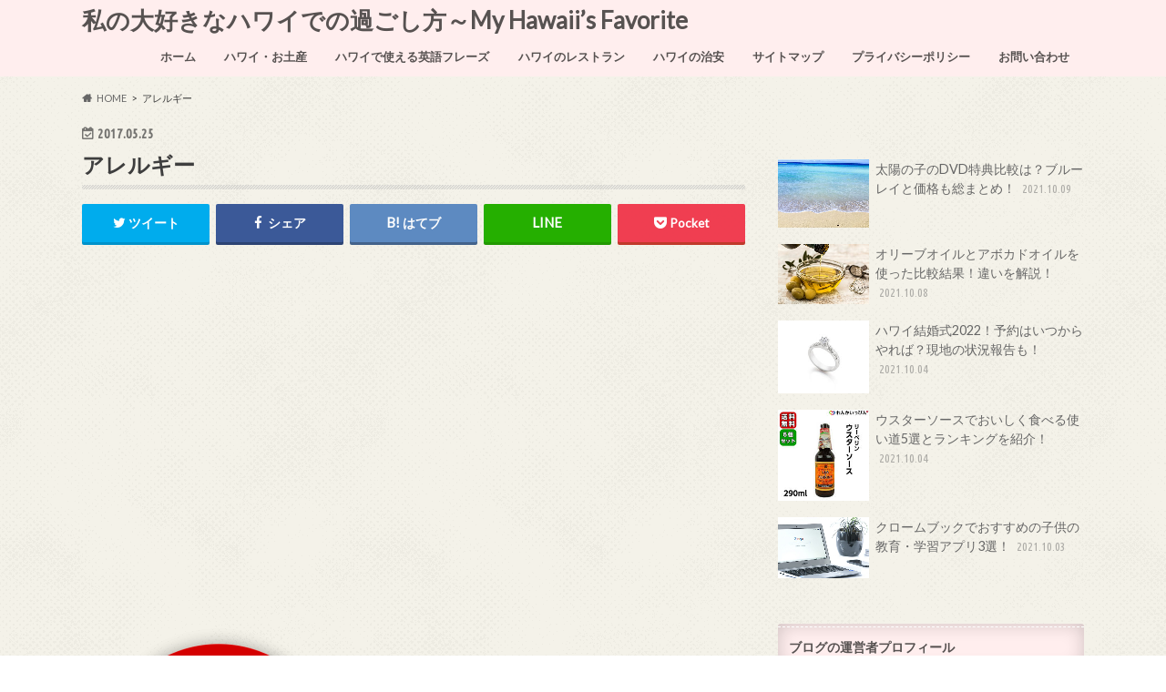

--- FILE ---
content_type: text/html; charset=UTF-8
request_url: https://healthyhawaiifood.com/%E3%82%A2%E3%83%AC%E3%83%AB%E3%82%AE%E3%83%BC/
body_size: 16038
content:
<!doctype html>
<html dir="ltr" lang="ja" prefix="og: https://ogp.me/ns#">

<head>
<meta charset="utf-8">
<meta http-equiv="X-UA-Compatible" content="IE=edge">

<meta name="HandheldFriendly" content="True">
<meta name="MobileOptimized" content="320">
<meta name="viewport" content="width=device-width, initial-scale=1.0, minimum-scale=1.0, maximum-scale=1.0, user-scalable=no">


<link rel="pingback" href="https://healthyhawaiifood.com/wp/xmlrpc.php">

<!--[if IE]>
<![endif]-->

<script>
  (function(i,s,o,g,r,a,m){i['GoogleAnalyticsObject']=r;i[r]=i[r]||function(){
  (i[r].q=i[r].q||[]).push(arguments)},i[r].l=1*new Date();a=s.createElement(o),
  m=s.getElementsByTagName(o)[0];a.async=1;a.src=g;m.parentNode.insertBefore(a,m)
  })(window,document,'script','//www.google-analytics.com/analytics.js','ga');

  ga('create', 'UA-66398402-3', 'auto');
  ga('send', 'pageview');

</script>



		<!-- All in One SEO 4.5.5 - aioseo.com -->
		<title>アレルギー | 私の大好きなハワイでの過ごし方～My Hawaii’s Favorite </title>
		<meta name="description" content="Kurious / Pixabay" />
		<meta name="robots" content="max-image-preview:large" />
		<meta name="google-site-verification" content="A37h3oJ8Ef_VvWZg72yx9ILrwWy7GwfVl8Toa0chVYg" />
		<link rel="canonical" href="https://healthyhawaiifood.com/%e3%82%a2%e3%83%ac%e3%83%ab%e3%82%ae%e3%83%bc/" />
		<meta name="generator" content="All in One SEO (AIOSEO) 4.5.5" />
		<meta property="og:locale" content="ja_JP" />
		<meta property="og:site_name" content="私の大好きなハワイでの過ごし方～My Hawaii’s  Favorite　 |" />
		<meta property="og:type" content="article" />
		<meta property="og:title" content="アレルギー | 私の大好きなハワイでの過ごし方～My Hawaii’s Favorite " />
		<meta property="og:description" content="Kurious / Pixabay" />
		<meta property="og:url" content="https://healthyhawaiifood.com/%e3%82%a2%e3%83%ac%e3%83%ab%e3%82%ae%e3%83%bc/" />
		<meta property="article:published_time" content="2017-05-25T05:55:28+00:00" />
		<meta property="article:modified_time" content="2017-05-25T05:55:29+00:00" />
		<meta name="twitter:card" content="summary" />
		<meta name="twitter:title" content="アレルギー | 私の大好きなハワイでの過ごし方～My Hawaii’s Favorite " />
		<meta name="twitter:description" content="Kurious / Pixabay" />
		<meta name="google" content="nositelinkssearchbox" />
		<script type="application/ld+json" class="aioseo-schema">
			{"@context":"https:\/\/schema.org","@graph":[{"@type":"BreadcrumbList","@id":"https:\/\/healthyhawaiifood.com\/%e3%82%a2%e3%83%ac%e3%83%ab%e3%82%ae%e3%83%bc\/#breadcrumblist","itemListElement":[{"@type":"ListItem","@id":"https:\/\/healthyhawaiifood.com\/#listItem","position":1,"name":"\u5bb6","item":"https:\/\/healthyhawaiifood.com\/","nextItem":"https:\/\/healthyhawaiifood.com\/%e3%82%a2%e3%83%ac%e3%83%ab%e3%82%ae%e3%83%bc\/#listItem"},{"@type":"ListItem","@id":"https:\/\/healthyhawaiifood.com\/%e3%82%a2%e3%83%ac%e3%83%ab%e3%82%ae%e3%83%bc\/#listItem","position":2,"name":"\u30a2\u30ec\u30eb\u30ae\u30fc","previousItem":"https:\/\/healthyhawaiifood.com\/#listItem"}]},{"@type":"ItemPage","@id":"https:\/\/healthyhawaiifood.com\/%e3%82%a2%e3%83%ac%e3%83%ab%e3%82%ae%e3%83%bc\/#itempage","url":"https:\/\/healthyhawaiifood.com\/%e3%82%a2%e3%83%ac%e3%83%ab%e3%82%ae%e3%83%bc\/","name":"\u30a2\u30ec\u30eb\u30ae\u30fc | \u79c1\u306e\u5927\u597d\u304d\u306a\u30cf\u30ef\u30a4\u3067\u306e\u904e\u3054\u3057\u65b9\uff5eMy Hawaii\u2019s Favorite","description":"Kurious \/ Pixabay","inLanguage":"ja","isPartOf":{"@id":"https:\/\/healthyhawaiifood.com\/#website"},"breadcrumb":{"@id":"https:\/\/healthyhawaiifood.com\/%e3%82%a2%e3%83%ac%e3%83%ab%e3%82%ae%e3%83%bc\/#breadcrumblist"},"author":{"@id":"https:\/\/healthyhawaiifood.com\/author\/mikipia\/#author"},"creator":{"@id":"https:\/\/healthyhawaiifood.com\/author\/mikipia\/#author"},"datePublished":"2017-05-25T14:55:28+00:00","dateModified":"2017-05-25T14:55:29+00:00"},{"@type":"Organization","@id":"https:\/\/healthyhawaiifood.com\/#organization","name":"\u79c1\u306e\u5927\u597d\u304d\u306a\u30cf\u30ef\u30a4\u3067\u306e\u904e\u3054\u3057\u65b9\uff5eMy Hawaii\u2019s  Favorite\u3000","url":"https:\/\/healthyhawaiifood.com\/"},{"@type":"Person","@id":"https:\/\/healthyhawaiifood.com\/author\/mikipia\/#author","url":"https:\/\/healthyhawaiifood.com\/author\/mikipia\/","name":"mmm51","image":{"@type":"ImageObject","@id":"https:\/\/healthyhawaiifood.com\/%e3%82%a2%e3%83%ac%e3%83%ab%e3%82%ae%e3%83%bc\/#authorImage","url":"https:\/\/secure.gravatar.com\/avatar\/58bfc729cdbe01032ae74073f689a0ff?s=96&d=mm&r=g","width":96,"height":96,"caption":"mmm51"}},{"@type":"WebSite","@id":"https:\/\/healthyhawaiifood.com\/#website","url":"https:\/\/healthyhawaiifood.com\/","name":"\u79c1\u306e\u5927\u597d\u304d\u306a\u30cf\u30ef\u30a4\u3067\u306e\u904e\u3054\u3057\u65b9\uff5eMy Hawaii\u2019s  Favorite\u3000","inLanguage":"ja","publisher":{"@id":"https:\/\/healthyhawaiifood.com\/#organization"}}]}
		</script>
		<!-- All in One SEO -->

<link rel='dns-prefetch' href='//s0.wp.com' />
<link rel='dns-prefetch' href='//secure.gravatar.com' />
<link rel='dns-prefetch' href='//ajax.googleapis.com' />
<link rel='dns-prefetch' href='//fonts.googleapis.com' />
<link rel='dns-prefetch' href='//maxcdn.bootstrapcdn.com' />
<link rel='dns-prefetch' href='//s.w.org' />
<link rel="alternate" type="application/rss+xml" title="私の大好きなハワイでの過ごし方～My Hawaii’s  Favorite　 &raquo; フィード" href="https://healthyhawaiifood.com/feed/" />
<link rel="alternate" type="application/rss+xml" title="私の大好きなハワイでの過ごし方～My Hawaii’s  Favorite　 &raquo; コメントフィード" href="https://healthyhawaiifood.com/comments/feed/" />
<link rel="alternate" type="application/rss+xml" title="私の大好きなハワイでの過ごし方～My Hawaii’s  Favorite　 &raquo; アレルギー のコメントのフィード" href="https://healthyhawaiifood.com/feed/?attachment_id=1147" />
		<script type="text/javascript">
			window._wpemojiSettings = {"baseUrl":"https:\/\/s.w.org\/images\/core\/emoji\/11\/72x72\/","ext":".png","svgUrl":"https:\/\/s.w.org\/images\/core\/emoji\/11\/svg\/","svgExt":".svg","source":{"concatemoji":"https:\/\/healthyhawaiifood.com\/wp\/wp-includes\/js\/wp-emoji-release.min.js"}};
			!function(e,a,t){var n,r,o,i=a.createElement("canvas"),p=i.getContext&&i.getContext("2d");function s(e,t){var a=String.fromCharCode;p.clearRect(0,0,i.width,i.height),p.fillText(a.apply(this,e),0,0);e=i.toDataURL();return p.clearRect(0,0,i.width,i.height),p.fillText(a.apply(this,t),0,0),e===i.toDataURL()}function c(e){var t=a.createElement("script");t.src=e,t.defer=t.type="text/javascript",a.getElementsByTagName("head")[0].appendChild(t)}for(o=Array("flag","emoji"),t.supports={everything:!0,everythingExceptFlag:!0},r=0;r<o.length;r++)t.supports[o[r]]=function(e){if(!p||!p.fillText)return!1;switch(p.textBaseline="top",p.font="600 32px Arial",e){case"flag":return s([55356,56826,55356,56819],[55356,56826,8203,55356,56819])?!1:!s([55356,57332,56128,56423,56128,56418,56128,56421,56128,56430,56128,56423,56128,56447],[55356,57332,8203,56128,56423,8203,56128,56418,8203,56128,56421,8203,56128,56430,8203,56128,56423,8203,56128,56447]);case"emoji":return!s([55358,56760,9792,65039],[55358,56760,8203,9792,65039])}return!1}(o[r]),t.supports.everything=t.supports.everything&&t.supports[o[r]],"flag"!==o[r]&&(t.supports.everythingExceptFlag=t.supports.everythingExceptFlag&&t.supports[o[r]]);t.supports.everythingExceptFlag=t.supports.everythingExceptFlag&&!t.supports.flag,t.DOMReady=!1,t.readyCallback=function(){t.DOMReady=!0},t.supports.everything||(n=function(){t.readyCallback()},a.addEventListener?(a.addEventListener("DOMContentLoaded",n,!1),e.addEventListener("load",n,!1)):(e.attachEvent("onload",n),a.attachEvent("onreadystatechange",function(){"complete"===a.readyState&&t.readyCallback()})),(n=t.source||{}).concatemoji?c(n.concatemoji):n.wpemoji&&n.twemoji&&(c(n.twemoji),c(n.wpemoji)))}(window,document,window._wpemojiSettings);
		</script>
		<style type="text/css">
img.wp-smiley,
img.emoji {
	display: inline !important;
	border: none !important;
	box-shadow: none !important;
	height: 1em !important;
	width: 1em !important;
	margin: 0 .07em !important;
	vertical-align: -0.1em !important;
	background: none !important;
	padding: 0 !important;
}
</style>
<link rel='stylesheet' id='validate-engine-css-css'  href='https://healthyhawaiifood.com/wp/wp-content/plugins/wysija-newsletters/css/validationEngine.jquery.css' type='text/css' media='all' />
<link rel='stylesheet' id='toc-screen-css'  href='https://healthyhawaiifood.com/wp/wp-content/plugins/table-of-contents-plus/screen.min.css' type='text/css' media='all' />
<link rel='stylesheet' id='dashicons-css'  href='https://healthyhawaiifood.com/wp/wp-includes/css/dashicons.min.css' type='text/css' media='all' />
<link rel='stylesheet' id='thickbox-css'  href='https://healthyhawaiifood.com/wp/wp-includes/js/thickbox/thickbox.css' type='text/css' media='all' />
<link rel='stylesheet' id='wordpress-popular-posts-css-css'  href='https://healthyhawaiifood.com/wp/wp-content/plugins/wordpress-popular-posts/assets/css/wpp.css' type='text/css' media='all' />
<link rel='stylesheet' id='style-css'  href='https://healthyhawaiifood.com/wp/wp-content/themes/hummingbird/style.css' type='text/css' media='all' />
<link rel='stylesheet' id='child-style-css'  href='https://healthyhawaiifood.com/wp/wp-content/themes/hummingbird_custom/style.css' type='text/css' media='all' />
<link rel='stylesheet' id='animate-css'  href='https://healthyhawaiifood.com/wp/wp-content/themes/hummingbird/library/css/animate.min.css' type='text/css' media='all' />
<link rel='stylesheet' id='shortcode-css'  href='https://healthyhawaiifood.com/wp/wp-content/themes/hummingbird/library/css/shortcode.css' type='text/css' media='all' />
<link rel='stylesheet' id='gf_Ubuntu-css'  href='//fonts.googleapis.com/css?family=Ubuntu+Condensed' type='text/css' media='all' />
<link rel='stylesheet' id='gf_Lato-css'  href='//fonts.googleapis.com/css?family=Lato' type='text/css' media='all' />
<link rel='stylesheet' id='fontawesome-css'  href='//maxcdn.bootstrapcdn.com/font-awesome/4.6.0/css/font-awesome.min.css' type='text/css' media='all' />
<link rel='stylesheet' id='jetpack_css-css'  href='https://healthyhawaiifood.com/wp/wp-content/plugins/jetpack/css/jetpack.css' type='text/css' media='all' />
<script type='text/javascript' src='//ajax.googleapis.com/ajax/libs/jquery/1.12.4/jquery.min.js'></script>
<script type='application/json' id="wpp-json">
{"sampling_active":0,"sampling_rate":100,"ajax_url":"https:\/\/healthyhawaiifood.com\/wp-json\/wordpress-popular-posts\/v1\/popular-posts","api_url":"https:\/\/healthyhawaiifood.com\/wp-json\/wordpress-popular-posts","ID":1147,"token":"e61d86b3cd","lang":0,"debug":0}
</script>
<script type='text/javascript' src='https://healthyhawaiifood.com/wp/wp-content/plugins/wordpress-popular-posts/assets/js/wpp.min.js'></script>
<link rel='https://api.w.org/' href='https://healthyhawaiifood.com/wp-json/' />
<link rel='shortlink' href='https://wp.me/a88bY3-iv' />
<link rel="alternate" type="application/json+oembed" href="https://healthyhawaiifood.com/wp-json/oembed/1.0/embed?url=https%3A%2F%2Fhealthyhawaiifood.com%2F%25e3%2582%25a2%25e3%2583%25ac%25e3%2583%25ab%25e3%2582%25ae%25e3%2583%25bc%2F" />
<link rel="alternate" type="text/xml+oembed" href="https://healthyhawaiifood.com/wp-json/oembed/1.0/embed?url=https%3A%2F%2Fhealthyhawaiifood.com%2F%25e3%2582%25a2%25e3%2583%25ac%25e3%2583%25ab%25e3%2582%25ae%25e3%2583%25bc%2F&#038;format=xml" />
            <style id="wpp-loading-animation-styles">@-webkit-keyframes bgslide{from{background-position-x:0}to{background-position-x:-200%}}@keyframes bgslide{from{background-position-x:0}to{background-position-x:-200%}}.wpp-widget-placeholder,.wpp-widget-block-placeholder{margin:0 auto;width:60px;height:3px;background:#dd3737;background:linear-gradient(90deg,#dd3737 0%,#571313 10%,#dd3737 100%);background-size:200% auto;border-radius:3px;-webkit-animation:bgslide 1s infinite linear;animation:bgslide 1s infinite linear}</style>
            
<link rel='dns-prefetch' href='//v0.wordpress.com'/>
<style type="text/css">
body{color: #3E3E3E;}
a{color: #fea04c;}
a:hover{color: #eea767;}
#main article footer .post-categories li a,#main article footer .tags a{  background: #fea04c;  border:1px solid #fea04c;}
#main article footer .tags a{color:#fea04c; background: none;}
#main article footer .post-categories li a:hover,#main article footer .tags a:hover{ background:#eea767;  border-color:#eea767;}
input[type="text"],input[type="password"],input[type="datetime"],input[type="datetime-local"],input[type="date"],input[type="month"],input[type="time"],input[type="week"],input[type="number"],input[type="email"],input[type="url"],input[type="search"],input[type="tel"],input[type="color"],select,textarea,.field { background-color: #FFFFFF;}
/*ヘッダー*/
.header{background: #ffeeee; color: #575251;}
#logo a,.nav li a,.nav_btn{color: #575251;}
#logo a:hover,.nav li a:hover{color:#807775;}
@media only screen and (min-width: 768px) {
.nav ul {background: #575251;}
.nav li ul.sub-menu li a{color: #ffffff;}
}
/*メインエリア*/
.widgettitle {background: #ffeeee; color:  #575251;}
.widget li a:after{color: #ffeeee!important;}
/* 投稿ページ */
.entry-content h2{background: #ff7979;}
.entry-content h3{border-color: #ff7979;}
.entry-content ul li:before{ background: #ff7979;}
.entry-content ol li:before{ background: #ff7979;}
/* カテゴリーラベル */
.post-list-card .post-list .eyecatch .cat-name,.top-post-list .post-list .eyecatch .cat-name,.byline .cat-name,.single .authorbox .author-newpost li .cat-name,.related-box li .cat-name,#top_carousel .cat-name{background: #fea04c; color:  #ffffff;}
/* CTA */
.cta-inner{ background: #575251;}
/* ボタンの色 */
.btn-wrap a{background: #fea04c;border: 1px solid #fea04c;}
.btn-wrap a:hover{background: #eea767;}
.btn-wrap.simple a{border:1px solid #fea04c;color:#fea04c;}
.btn-wrap.simple a:hover{background:#fea04c;}
.readmore a{border:1px solid #fea04c;color:#fea04c;}
.readmore a:hover{background:#fea04c;color:#fff;}
/* サイドバー */
.widget a{text-decoration:none; color:#666666;}
.widget a:hover{color:#999999;}
/*フッター*/
#footer-top{background-color: #575251; color: #CACACA;}
.footer a,#footer-top a{color: #ffffff;}
#footer-top .widgettitle{color: #CACACA;}
.footer {background-color: #575251;color: #CACACA;}
.footer-links li:before{ color: #ffeeee;}
/* ページネーション */
.pagination a, .pagination span,.page-links a{border-color: #fea04c; color: #fea04c;}
.pagination .current,.pagination .current:hover,.page-links ul > li > span{background-color: #fea04c; border-color: #fea04c;}
.pagination a:hover, .pagination a:focus,.page-links a:hover, .page-links a:focus{background-color: #fea04c; color: #fff;}
/* OTHER */
ul.wpp-list li a:before{background: #ffeeee;color: #575251;}
.blue-btn, .comment-reply-link, #submit { background-color: #fea04c; }
.blue-btn:hover, .comment-reply-link:hover, #submit:hover, .blue-btn:focus, .comment-reply-link:focus, #submit:focus {background-color: #eea767; }
</style>
<style type="text/css">.broken_link, a.broken_link {
	text-decoration: line-through;
}</style><style type="text/css" id="custom-background-css">
body.custom-background { background-color: #ffffff; background-image: url("https://healthyhawaiifood.com/wp/wp-content/themes/hummingbird/library/images/body_bg01.png"); background-position: left top; background-size: auto; background-repeat: repeat; background-attachment: scroll; }
</style>
<link rel="icon" href="https://healthyhawaiifood.com/wp/wp-content/uploads/2019/06/cropped-icons8-ヤシの木-48-32x32.png" sizes="32x32" />
<link rel="icon" href="https://healthyhawaiifood.com/wp/wp-content/uploads/2019/06/cropped-icons8-ヤシの木-48-192x192.png" sizes="192x192" />
<link rel="apple-touch-icon-precomposed" href="https://healthyhawaiifood.com/wp/wp-content/uploads/2019/06/cropped-icons8-ヤシの木-48-180x180.png" />
<meta name="msapplication-TileImage" content="https://healthyhawaiifood.com/wp/wp-content/uploads/2019/06/cropped-icons8-ヤシの木-48-270x270.png" />
			<style type="text/css" id="wp-custom-css">
				.entry-content h3 {
    font-size: 140%;
    position: relative;
    padding: 0.2em 0.5em;
    background-color: #ffdbed;
    box-shadow: 0px 0px 0px 5px #ffdbed;
    border-top: 1px dashed #fff;
    border-bottom: 1px dashed #fff;
}

/*
	Jetpack から移行された CSS
*/

/*
カスタム CSS 機能へようこそ。

使い方についてはこちらをご覧ください
(英語ドキュメンテーション)。http://wp.me/PEmnE-Bt
*/
.pink_line {
	background: linear-gradient(transparent 60%,#ffdfef 0%);
}

.marker-fine{
background: linear-gradient(transparent 60%, #ffccdd 60%);
} /* 細マーカー */			</style>
		</head>

<body class="attachment attachment-template-default single single-attachment postid-1147 attachmentid-1147 attachment-png custom-background">

<div id="container" class=" date_on">

<header class="header" role="banner">
<div id="inner-header" class="wrap cf">
<p class="site_description"></p><div id="logo" class="gf">
				<p class="h1 text"><a href="https://healthyhawaiifood.com" rel="nofollow">私の大好きなハワイでの過ごし方～My Hawaii’s  Favorite　</a></p>
	</div>

<nav id="g_nav" role="navigation">

<ul id="menu-%e3%83%98%e3%83%83%e3%83%80%e3%83%bc" class="nav top-nav cf"><li id="menu-item-2045" class="menu-item menu-item-type-custom menu-item-object-custom menu-item-home menu-item-2045"><a href="http://healthyhawaiifood.com/">ホーム<span class="gf"></span></a></li>
<li id="menu-item-2038" class="menu-item menu-item-type-taxonomy menu-item-object-category menu-item-2038"><a href="https://healthyhawaiifood.com/category/%e3%83%8f%e3%83%af%e3%82%a4%e3%83%bb%e3%81%8a%e5%9c%9f%e7%94%a3/">ハワイ・お土産<span class="gf"></span></a></li>
<li id="menu-item-2039" class="menu-item menu-item-type-taxonomy menu-item-object-category menu-item-2039"><a href="https://healthyhawaiifood.com/category/%e3%83%8f%e3%83%af%e3%82%a4%e3%81%a7%e4%bd%bf%e3%81%88%e3%82%8b%e8%8b%b1%e8%aa%9e%e3%83%95%e3%83%ac%e3%83%bc%e3%82%ba/">ハワイで使える英語フレーズ<span class="gf"></span></a></li>
<li id="menu-item-2042" class="menu-item menu-item-type-taxonomy menu-item-object-category menu-item-2042"><a href="https://healthyhawaiifood.com/category/%e3%83%8f%e3%83%af%e3%82%a4%e3%81%ae%e3%83%ac%e3%82%b9%e3%83%88%e3%83%a9%e3%83%b3%e3%81%a7%e7%9f%a5%e3%81%a3%e3%81%a6%e3%81%8a%e3%81%8d%e3%81%9f%e3%81%84%e3%81%93%e3%81%a8/">ハワイのレストラン<span class="gf"></span></a></li>
<li id="menu-item-2041" class="menu-item menu-item-type-taxonomy menu-item-object-category menu-item-2041"><a href="https://healthyhawaiifood.com/category/%e3%83%8f%e3%83%af%e3%82%a4%e3%81%ae%e6%b2%bb%e5%ae%89/">ハワイの治安<span class="gf"></span></a></li>
<li id="menu-item-2044" class="menu-item menu-item-type-post_type menu-item-object-page menu-item-2044"><a href="https://healthyhawaiifood.com/sitemap/">サイトマップ<span class="gf"></span></a></li>
<li id="menu-item-7833" class="menu-item menu-item-type-post_type menu-item-object-page menu-item-7833"><a href="https://healthyhawaiifood.com/privacy-policy/">プライバシーポリシー<span class="gf"></span></a></li>
<li id="menu-item-7830" class="menu-item menu-item-type-custom menu-item-object-custom menu-item-7830"><a href="http://healthyhawaiifood.com/contact/">お問い合わせ<span class="gf"></span></a></li>
</ul></nav>
<button id="drawerBtn" class="nav_btn"></button>
<script type="text/javascript">
jQuery(function( $ ){
var menu = $('#g_nav'),
    menuBtn = $('#drawerBtn'),
    body = $(document.body),     
    menuWidth = menu.outerWidth();                
     
    menuBtn.on('click', function(){
    body.toggleClass('open');
        if(body.hasClass('open')){
            body.animate({'left' : menuWidth }, 300);            
            menu.animate({'left' : 0 }, 300);                    
        } else {
            menu.animate({'left' : -menuWidth }, 300);
            body.animate({'left' : 0 }, 300);            
        }             
    });
});    
</script>

</div>
</header>
<div id="breadcrumb" class="breadcrumb inner wrap cf"><ul itemscope itemtype="http://schema.org/BreadcrumbList"><li itemprop="itemListElement" itemscope itemtype="http://schema.org/ListItem" class="bc_homelink"><a itemprop="item" href="https://healthyhawaiifood.com/"><span itemprop="name">HOME</span></a><meta itemprop="position" content="1" /></li><li itemprop="itemListElement" itemscope itemtype="http://schema.org/ListItem" class="bc_posttitle"><span itemprop="name">アレルギー</span><meta itemprop="position" content="3" /></li></ul></div>
<div id="content">
<div id="inner-content" class="wrap cf">

<main id="main" class="m-all t-all d-5of7 cf" role="main">
<article id="post-1147" class="cf post-1147 attachment type-attachment status-inherit hentry" role="article">
<header class="article-header entry-header animated fadeInDown">
<p class="byline entry-meta vcard cf">
<time class="date gf entry-date updated"  datetime="2017-05-25">2017.05.25</time>

<span class="writer" style="display: none;"><span class="name author"><span class="fn">mmm51</span></span></span>
</p>
<h1 class="entry-title single-title" itemprop="headline" rel="bookmark">アレルギー</h1>
<div class="share short">
<div class="sns">
<ul class="cf">

<li class="twitter"> 
<a target="blank" href="//twitter.com/intent/tweet?url=https%3A%2F%2Fhealthyhawaiifood.com%2F%25e3%2582%25a2%25e3%2583%25ac%25e3%2583%25ab%25e3%2582%25ae%25e3%2583%25bc%2F&text=%E3%82%A2%E3%83%AC%E3%83%AB%E3%82%AE%E3%83%BC&tw_p=tweetbutton" onclick="window.open(this.href, 'tweetwindow', 'width=550, height=450,personalbar=0,toolbar=0,scrollbars=1,resizable=1'); return false;"><i class="fa fa-twitter"></i><span class="text">ツイート</span><span class="count"></span></a>
</li>

<li class="facebook">
<a href="//www.facebook.com/sharer.php?src=bm&u=https%3A%2F%2Fhealthyhawaiifood.com%2F%25e3%2582%25a2%25e3%2583%25ac%25e3%2583%25ab%25e3%2582%25ae%25e3%2583%25bc%2F&t=%E3%82%A2%E3%83%AC%E3%83%AB%E3%82%AE%E3%83%BC" onclick="javascript:window.open(this.href, '', 'menubar=no,toolbar=no,resizable=yes,scrollbars=yes,height=300,width=600');return false;"><i class="fa fa-facebook"></i>
<span class="text">シェア</span><span class="count"></span></a>
</li>


<li class="hatebu">       
<a href="//b.hatena.ne.jp/add?mode=confirm&url=https://healthyhawaiifood.com/%e3%82%a2%e3%83%ac%e3%83%ab%e3%82%ae%e3%83%bc/&title=%E3%82%A2%E3%83%AC%E3%83%AB%E3%82%AE%E3%83%BC" onclick="window.open(this.href, 'HBwindow', 'width=600, height=400, menubar=no, toolbar=no, scrollbars=yes'); return false;" target="_blank"><span class="text">はてブ</span><span class="count"></span></a>
</li>

<li class="line">
<a href="//line.me/R/msg/text/?%E3%82%A2%E3%83%AC%E3%83%AB%E3%82%AE%E3%83%BC%0Ahttps%3A%2F%2Fhealthyhawaiifood.com%2F%25e3%2582%25a2%25e3%2583%25ac%25e3%2583%25ab%25e3%2582%25ae%25e3%2583%25bc%2F" target="_blank"><span class="text">送る</span></a>
</li>


<li class="pocket">
<a href="//getpocket.com/edit?url=https://healthyhawaiifood.com/%e3%82%a2%e3%83%ac%e3%83%ab%e3%82%ae%e3%83%bc/&title=アレルギー" onclick="window.open(this.href, 'FBwindow', 'width=550, height=350, menubar=no, toolbar=no, scrollbars=yes'); return false;"><i class="fa fa-get-pocket"></i><span class="text">Pocket</span><span class="count"></span></a></li>
</ul>
</div> 
</div></header>

<section class="entry-content cf">


<div class="titleunder">
<div id="text-12" class="widget widget_text">			<div class="textwidget"><p><script async src="//pagead2.googlesyndication.com/pagead/js/adsbygoogle.js"></script><br />
<!-- タイトルしたリンク広告 --><br />
<ins class="adsbygoogle" style="display: block;" data-ad-client="ca-pub-4291850510103418" data-ad-slot="1003655717" data-ad-format="link" data-full-width-responsive="true"></ins><br />
<script>
(adsbygoogle = window.adsbygoogle || []).push({});
</script></p>
</div>
		</div></div>

<p class="attachment"><a href='https://healthyhawaiifood.com/wp/wp-content/uploads/2017/05/_1495691728-e1495691738210.png'><img width="300" height="300" src="https://healthyhawaiifood.com/wp/wp-content/uploads/2017/05/アレルギー_1495691728-300x300.png" class="attachment-medium size-medium" alt="" srcset="https://healthyhawaiifood.com/wp/wp-content/uploads/2017/05/アレルギー_1495691728-300x300.png 300w, https://healthyhawaiifood.com/wp/wp-content/uploads/2017/05/アレルギー_1495691728-150x150.png 150w, https://healthyhawaiifood.com/wp/wp-content/uploads/2017/05/_1495691728-e1495691738210.png 500w" sizes="(max-width: 300px) 100vw, 300px" /></a></p>
<p><?xml encoding="utf-8" ?></p>

<div class="add">
<div id="text-7" class="widget widget_text">			<div class="textwidget"><p><script async src="//pagead2.googlesyndication.com/pagead/js/adsbygoogle.js"></script>スポンサードリンク<br />
<ins class="adsbygoogle" style="display: block;" data-ad-client="ca-pub-4291850510103418" data-ad-slot="2137608130" data-ad-format="auto" data-full-width-responsive="true"></ins> <script>
(adsbygoogle = window.adsbygoogle || []).push({});
</script><br />
<script async src="//pagead2.googlesyndication.com/pagead/js/adsbygoogle.js"></script><br />
<ins class="adsbygoogle"
     style="display:block"
     data-ad-format="autorelaxed"
     data-ad-client="ca-pub-4291850510103418"
     data-ad-slot="9035892668"></ins><br />
<script>
     (adsbygoogle = window.adsbygoogle || []).push({});
</script></p>
</div>
		</div></div>

</section>


<footer class="article-footer">


<div class="sharewrap wow animated bounceIn" data-wow-delay="0.5s">

<div class="share">
<div class="sns">
<ul class="cf">

<li class="twitter"> 
<a target="blank" href="//twitter.com/intent/tweet?url=https%3A%2F%2Fhealthyhawaiifood.com%2F%25e3%2582%25a2%25e3%2583%25ac%25e3%2583%25ab%25e3%2582%25ae%25e3%2583%25bc%2F&text=%E3%82%A2%E3%83%AC%E3%83%AB%E3%82%AE%E3%83%BC&tw_p=tweetbutton" onclick="window.open(this.href, 'tweetwindow', 'width=550, height=450,personalbar=0,toolbar=0,scrollbars=1,resizable=1'); return false;"><i class="fa fa-twitter"></i><span class="text">ツイート</span><span class="count"></span></a>
</li>

<li class="facebook">
<a href="//www.facebook.com/sharer.php?src=bm&u=https%3A%2F%2Fhealthyhawaiifood.com%2F%25e3%2582%25a2%25e3%2583%25ac%25e3%2583%25ab%25e3%2582%25ae%25e3%2583%25bc%2F&t=%E3%82%A2%E3%83%AC%E3%83%AB%E3%82%AE%E3%83%BC" onclick="javascript:window.open(this.href, '', 'menubar=no,toolbar=no,resizable=yes,scrollbars=yes,height=300,width=600');return false;"><i class="fa fa-facebook"></i>
<span class="text">シェア</span><span class="count"></span></a>
</li>

<li class="hatebu">       
<a href="//b.hatena.ne.jp/add?mode=confirm&url=https://healthyhawaiifood.com/%e3%82%a2%e3%83%ac%e3%83%ab%e3%82%ae%e3%83%bc/&title=%E3%82%A2%E3%83%AC%E3%83%AB%E3%82%AE%E3%83%BC" onclick="window.open(this.href, 'HBwindow', 'width=600, height=400, menubar=no, toolbar=no, scrollbars=yes'); return false;" target="_blank"><span class="text">はてブ</span><span class="count"></span></a>
</li>

<li class="line">
<a href="//line.me/R/msg/text/?%E3%82%A2%E3%83%AC%E3%83%AB%E3%82%AE%E3%83%BC%0Ahttps%3A%2F%2Fhealthyhawaiifood.com%2F%25e3%2582%25a2%25e3%2583%25ac%25e3%2583%25ab%25e3%2582%25ae%25e3%2583%25bc%2F" target="_blank"><span class="text">送る</span></a>
</li>

<li class="pocket">
<a href="http://getpocket.com/edit?url=https://healthyhawaiifood.com/%e3%82%a2%e3%83%ac%e3%83%ab%e3%82%ae%e3%83%bc/&title=アレルギー" onclick="window.open(this.href, 'FBwindow', 'width=550, height=350, menubar=no, toolbar=no, scrollbars=yes'); return false;"><i class="fa fa-get-pocket"></i><span class="text">Pocket</span><span class="count"></span></a></li>

<li class="feedly">
<a href="https://feedly.com/i/subscription/feed/https://healthyhawaiifood.com/feed/"  target="blank"><i class="fa fa-rss"></i><span class="text">feedly</span><span class="count"></span></a></li>    
</ul>
</div>
</div></div>

<div class="cta-wrap  wow animated bounceIn" data-wow-delay="0.7s">
<div id="text-11" class="ctawidget widget_text">			<div class="textwidget"></div>
		</div></div>


	<div id="respond" class="comment-respond">
		<h3 id="reply-title" class="comment-reply-title">コメントを残す <small><a rel="nofollow" id="cancel-comment-reply-link" href="/%E3%82%A2%E3%83%AC%E3%83%AB%E3%82%AE%E3%83%BC/#respond" style="display:none;">コメントをキャンセル</a></small></h3>			<form action="https://healthyhawaiifood.com/wp/wp-comments-post.php" method="post" id="commentform" class="comment-form" novalidate>
				<p class="comment-notes"><span id="email-notes">メールアドレスが公開されることはありません。</span> <span class="required">*</span> が付いている欄は必須項目です</p><p class="comment-form-comment"><label for="comment">コメント</label> <textarea id="comment" name="comment" cols="45" rows="8" maxlength="65525" required="required"></textarea></p><p class="comment-form-author"><label for="author">名前 <span class="required">*</span></label> <input id="author" name="author" type="text" value="" size="30" maxlength="245" required='required' /></p>
<p class="comment-form-email"><label for="email">メール <span class="required">*</span></label> <input id="email" name="email" type="email" value="" size="30" maxlength="100" aria-describedby="email-notes" required='required' /></p>
<p class="comment-form-url"><label for="url">サイト</label> <input id="url" name="url" type="url" value="" size="30" maxlength="200" /></p>
<p class="form-submit"><p class="comment-subscription-form"><input type="checkbox" name="subscribe_blog" id="subscribe_blog" value="subscribe" style="width: auto; -moz-appearance: checkbox; -webkit-appearance: checkbox;" /> <label class="subscribe-label" id="subscribe-blog-label" for="subscribe_blog">新しい投稿をメールで受け取る</label></p><input name="submit" type="submit" id="submit" class="submit" value="コメントを送信" /> <input type='hidden' name='comment_post_ID' value='1147' id='comment_post_ID' />
<input type='hidden' name='comment_parent' id='comment_parent' value='0' />
</p><p style="display: none;"><input type="hidden" id="akismet_comment_nonce" name="akismet_comment_nonce" value="f2ea966e13" /></p><input type="hidden" id="ak_js" name="ak_js" value="105"/><textarea name="ak_hp_textarea" cols="45" rows="8" maxlength="100" style="display: none !important;"></textarea>			</form>
			</div><!-- #respond -->
	<p class="akismet_comment_form_privacy_notice">このサイトはスパムを低減するために Akismet を使っています。<a href="https://akismet.com/privacy/" target="_blank" rel="nofollow noopener">コメントデータの処理方法の詳細はこちらをご覧ください</a>。</p>
</footer>
</article>

<div class="np-post">
<div class="navigation">
<div class="prev np-post-list">
<div class="home_link">
<a href="https://healthyhawaiifood.com"><figure class="eyecatch"><i class="fa fa-home"></i></figure><span class="ttl">トップページへ</span></a>
</div>
</div>

<div class="next np-post-list">
<div class="home_link">
<a href="https://healthyhawaiifood.com"><span class="ttl">トップページへ</span><figure class="eyecatch"><i class="fa fa-home"></i></figure></a>
</div>
</div>
</div>
</div>

  <div class="related-box original-related wow animated bounceIn cf">
    <div class="inbox">
	    <h2 class="related-h h_ttl"><span class="gf">RECOMMEND</span>こちらの記事も人気です。</h2>
		    <div class="related-post">
				<ul class="related-list cf">

  	        <li rel="bookmark" title="岸優太の好きなタイプは？私服や服装もチェック！">
		        <a href="https://healthyhawaiifood.com/kishi-yuta-sukina-type/" rel=\"bookmark" title="岸優太の好きなタイプは？私服や服装もチェック！" class="title">
		        	<figure class="eyecatch">
	        	                <img width="346" height="230" src="https://healthyhawaiifood.com/wp/wp-content/uploads/2018/06/愛_1529376165.jpg" class="attachment-home-thum size-home-thum wp-post-image" alt="" srcset="https://healthyhawaiifood.com/wp/wp-content/uploads/2018/06/愛_1529376165.jpg 1280w, https://healthyhawaiifood.com/wp/wp-content/uploads/2018/06/愛_1529376165-300x200.jpg 300w, https://healthyhawaiifood.com/wp/wp-content/uploads/2018/06/愛_1529376165-768x511.jpg 768w, https://healthyhawaiifood.com/wp/wp-content/uploads/2018/06/愛_1529376165-1024x682.jpg 1024w, https://healthyhawaiifood.com/wp/wp-content/uploads/2018/06/愛_1529376165-600x399.jpg 600w" sizes="(max-width: 346px) 100vw, 346px" />	        		            </figure>
					<span class="cat-name">ヒト・人物</span>
					<time class="date gf">2018.12.17</time>
					<h3 class="ttl">
						岸優太の好きなタイプは？私服や服装もチェック！					</h3>
				</a>
	        </li>
  	        <li rel="bookmark" title="安田愛理Wiki 的プロフィールは？性格や家族は？ラストアイドル">
		        <a href="https://healthyhawaiifood.com/yasuda-airi/" rel=\"bookmark" title="安田愛理Wiki 的プロフィールは？性格や家族は？ラストアイドル" class="title">
		        	<figure class="eyecatch">
	        	                <img width="183" height="230" src="https://healthyhawaiifood.com/wp/wp-content/uploads/2017/12/download-5-183x230.jpg" class="attachment-home-thum size-home-thum wp-post-image" alt="" />	        		            </figure>
					<span class="cat-name">エンタメ</span>
					<time class="date gf">2017.12.17</time>
					<h3 class="ttl">
						安田愛理Wiki 的プロフィールは？性格や家族は？ラストアイドル					</h3>
				</a>
	        </li>
  	        <li rel="bookmark" title="三浦瑠璃のプロフィールについて！夫や子供は？年収と評判も調査！">
		        <a href="https://healthyhawaiifood.com/miura-ruri/" rel=\"bookmark" title="三浦瑠璃のプロフィールについて！夫や子供は？年収と評判も調査！" class="title">
		        	<figure class="eyecatch">
	        	                <img width="344" height="230" src="https://healthyhawaiifood.com/wp/wp-content/uploads/2018/05/虹_1527480457.jpg" class="attachment-home-thum size-home-thum wp-post-image" alt="" srcset="https://healthyhawaiifood.com/wp/wp-content/uploads/2018/05/虹_1527480457.jpg 1280w, https://healthyhawaiifood.com/wp/wp-content/uploads/2018/05/虹_1527480457-300x200.jpg 300w, https://healthyhawaiifood.com/wp/wp-content/uploads/2018/05/虹_1527480457-768x513.jpg 768w, https://healthyhawaiifood.com/wp/wp-content/uploads/2018/05/虹_1527480457-1024x684.jpg 1024w, https://healthyhawaiifood.com/wp/wp-content/uploads/2018/05/虹_1527480457-600x401.jpg 600w" sizes="(max-width: 344px) 100vw, 344px" />	        		            </figure>
					<span class="cat-name">ヒト・人物</span>
					<time class="date gf">2018.1.27</time>
					<h3 class="ttl">
						三浦瑠璃のプロフィールについて！夫や子供は？年収と評判も調査！					</h3>
				</a>
	        </li>
  	        <li rel="bookmark" title="肥沼信次(こえぬまのぶつぐ)のプロフィールや妻と子供は？ドイツで難病と戦う医師">
		        <a href="https://healthyhawaiifood.com/koemuna-nobutugu/" rel=\"bookmark" title="肥沼信次(こえぬまのぶつぐ)のプロフィールや妻と子供は？ドイツで難病と戦う医師" class="title">
		        	<figure class="eyecatch">
	        	                <img width="345" height="230" src="https://healthyhawaiifood.com/wp/wp-content/uploads/2018/11/flower_1542743619.jpg" class="attachment-home-thum size-home-thum wp-post-image" alt="" srcset="https://healthyhawaiifood.com/wp/wp-content/uploads/2018/11/flower_1542743619.jpg 1280w, https://healthyhawaiifood.com/wp/wp-content/uploads/2018/11/flower_1542743619-300x200.jpg 300w, https://healthyhawaiifood.com/wp/wp-content/uploads/2018/11/flower_1542743619-768x512.jpg 768w, https://healthyhawaiifood.com/wp/wp-content/uploads/2018/11/flower_1542743619-1024x682.jpg 1024w, https://healthyhawaiifood.com/wp/wp-content/uploads/2018/11/flower_1542743619-600x400.jpg 600w" sizes="(max-width: 345px) 100vw, 345px" />	        		            </figure>
					<span class="cat-name">歴史上奇跡のヒト・人物</span>
					<time class="date gf">2019.3.3</time>
					<h3 class="ttl">
						肥沼信次(こえぬまのぶつぐ)のプロフィールや妻と子供は？ドイツで難病と戦…					</h3>
				</a>
	        </li>
  	        <li rel="bookmark" title="リュウジ(料理)のプロフィールは？年齢や妻も気になる。子供やレシピも調査&#x2049;">
		        <a href="https://healthyhawaiifood.com/ryuji-ryori/" rel=\"bookmark" title="リュウジ(料理)のプロフィールは？年齢や妻も気になる。子供やレシピも調査&#x2049;" class="title">
		        	<figure class="eyecatch">
	        	                <img width="360" height="216" src="https://healthyhawaiifood.com/wp/wp-content/uploads/2018/12/花_1546230345.jpg" class="attachment-home-thum size-home-thum wp-post-image" alt="" srcset="https://healthyhawaiifood.com/wp/wp-content/uploads/2018/12/花_1546230345.jpg 1280w, https://healthyhawaiifood.com/wp/wp-content/uploads/2018/12/花_1546230345-300x180.jpg 300w, https://healthyhawaiifood.com/wp/wp-content/uploads/2018/12/花_1546230345-768x460.jpg 768w, https://healthyhawaiifood.com/wp/wp-content/uploads/2018/12/花_1546230345-1024x614.jpg 1024w, https://healthyhawaiifood.com/wp/wp-content/uploads/2018/12/花_1546230345-600x360.jpg 600w" sizes="(max-width: 360px) 100vw, 360px" />	        		            </figure>
					<span class="cat-name">ヒト・人物</span>
					<time class="date gf">2019.2.13</time>
					<h3 class="ttl">
						リュウジ(料理)のプロフィールは？年齢や妻も気になる。子供やレシピも調査…					</h3>
				</a>
	        </li>
  	        <li rel="bookmark" title="ピース綾部ビザの種類は学生ビザ？アメリカ就労ビザと移住の取得は何が必要なの？">
		        <a href="https://healthyhawaiifood.com/peaceayabe-america-viza/" rel=\"bookmark" title="ピース綾部ビザの種類は学生ビザ？アメリカ就労ビザと移住の取得は何が必要なの？" class="title">
		        	<figure class="eyecatch">
	        	                <img width="360" height="202" src="https://healthyhawaiifood.com/wp/wp-content/uploads/2018/12/New_York_1546069509.jpg" class="attachment-home-thum size-home-thum wp-post-image" alt="" srcset="https://healthyhawaiifood.com/wp/wp-content/uploads/2018/12/New_York_1546069509.jpg 1280w, https://healthyhawaiifood.com/wp/wp-content/uploads/2018/12/New_York_1546069509-300x169.jpg 300w, https://healthyhawaiifood.com/wp/wp-content/uploads/2018/12/New_York_1546069509-768x431.jpg 768w, https://healthyhawaiifood.com/wp/wp-content/uploads/2018/12/New_York_1546069509-1024x575.jpg 1024w, https://healthyhawaiifood.com/wp/wp-content/uploads/2018/12/New_York_1546069509-600x337.jpg 600w" sizes="(max-width: 360px) 100vw, 360px" />	        		            </figure>
					<span class="cat-name">ヒト・人物</span>
					<time class="date gf">2017.10.8</time>
					<h3 class="ttl">
						ピース綾部ビザの種類は学生ビザ？アメリカ就労ビザと移住の取得は何が必要なの？					</h3>
				</a>
	        </li>
  	        <li rel="bookmark" title="コウケンテツの妻や子供は？きょうだいや母父も気になる。プロフィールや昔と現在も調査！">
		        <a href="https://healthyhawaiifood.com/kou-kentetsu/" rel=\"bookmark" title="コウケンテツの妻や子供は？きょうだいや母父も気になる。プロフィールや昔と現在も調査！" class="title">
		        	<figure class="eyecatch">
	        	                <img width="307" height="230" src="https://healthyhawaiifood.com/wp/wp-content/uploads/2019/02/韓国料理_1549421025.jpg" class="attachment-home-thum size-home-thum wp-post-image" alt="" srcset="https://healthyhawaiifood.com/wp/wp-content/uploads/2019/02/韓国料理_1549421025.jpg 1280w, https://healthyhawaiifood.com/wp/wp-content/uploads/2019/02/韓国料理_1549421025-300x225.jpg 300w, https://healthyhawaiifood.com/wp/wp-content/uploads/2019/02/韓国料理_1549421025-768x576.jpg 768w, https://healthyhawaiifood.com/wp/wp-content/uploads/2019/02/韓国料理_1549421025-1024x768.jpg 1024w, https://healthyhawaiifood.com/wp/wp-content/uploads/2019/02/韓国料理_1549421025-600x450.jpg 600w" sizes="(max-width: 307px) 100vw, 307px" />	        		            </figure>
					<span class="cat-name">ヒト・人物</span>
					<time class="date gf">2019.2.7</time>
					<h3 class="ttl">
						コウケンテツの妻や子供は？きょうだいや母父も気になる。プロフィールや昔と…					</h3>
				</a>
	        </li>
  	        <li rel="bookmark" title="＜200万枚突破！＞安室奈美恵引退前アルバム感想は？100万枚初回突破 finally">
		        <a href="https://healthyhawaiifood.com/amuro-namie-finally-kansou/" rel=\"bookmark" title="＜200万枚突破！＞安室奈美恵引退前アルバム感想は？100万枚初回突破 finally" class="title">
		        	<figure class="eyecatch">
	        	                <img src="https://healthyhawaiifood.com/wp/wp-content/themes/hummingbird/library/images/noimg.png" />
	        		            </figure>
					<span class="cat-name">エンタメ</span>
					<time class="date gf">2018.1.8</time>
					<h3 class="ttl">
						＜200万枚突破！＞安室奈美恵引退前アルバム感想は？100万枚初回突破 …					</h3>
				</a>
	        </li>
  
  			</ul>
	    </div>
    </div>
</div>
  
<div class="authorbox wow animated bounceIn" data-wow-delay="0.5s">
</div>
</main>
<div id="sidebar1" class="sidebar m-all t-all d-2of7 last-col cf" role="complementary">

<div class="add">
<div id="text-17" class="widget widget_text">			<div class="textwidget"></div>
		</div>        <div id="newentryimagewidget-5" class="widget widget_newentryimagewidget">            			<ul>
												<li>
			<a class="cf" href="https://healthyhawaiifood.com/taiyo-no-ko-dvd/" title="太陽の子のDVD特典比較は？ブルーレイと価格も総まとめ！">
						<figure class="eyecatch">
			<img width="307" height="230" src="https://healthyhawaiifood.com/wp/wp-content/uploads/2019/06/hawaii_1561125703.jpg" class="attachment-home-thum size-home-thum wp-post-image" alt="" srcset="https://healthyhawaiifood.com/wp/wp-content/uploads/2019/06/hawaii_1561125703.jpg 1280w, https://healthyhawaiifood.com/wp/wp-content/uploads/2019/06/hawaii_1561125703-300x225.jpg 300w, https://healthyhawaiifood.com/wp/wp-content/uploads/2019/06/hawaii_1561125703-768x576.jpg 768w, https://healthyhawaiifood.com/wp/wp-content/uploads/2019/06/hawaii_1561125703-1024x768.jpg 1024w, https://healthyhawaiifood.com/wp/wp-content/uploads/2019/06/hawaii_1561125703-600x450.jpg 600w" sizes="(max-width: 307px) 100vw, 307px" />			</figure>
						太陽の子のDVD特典比較は？ブルーレイと価格も総まとめ！			<span class="date gf">2021.10.09</span>
			</a>
			</li>
						<li>
			<a class="cf" href="https://healthyhawaiifood.com/oliveoil-avocadoil-compare/" title="オリーブオイルとアボカドオイルを使った比較結果！違いを解説！">
						<figure class="eyecatch">
			<img width="345" height="230" src="https://healthyhawaiifood.com/wp/wp-content/uploads/2021/10/オリーブオイル_1633637253.jpg" class="attachment-home-thum size-home-thum wp-post-image" alt="" srcset="https://healthyhawaiifood.com/wp/wp-content/uploads/2021/10/オリーブオイル_1633637253.jpg 1280w, https://healthyhawaiifood.com/wp/wp-content/uploads/2021/10/オリーブオイル_1633637253-300x200.jpg 300w, https://healthyhawaiifood.com/wp/wp-content/uploads/2021/10/オリーブオイル_1633637253-768x512.jpg 768w, https://healthyhawaiifood.com/wp/wp-content/uploads/2021/10/オリーブオイル_1633637253-1024x682.jpg 1024w, https://healthyhawaiifood.com/wp/wp-content/uploads/2021/10/オリーブオイル_1633637253-600x400.jpg 600w" sizes="(max-width: 345px) 100vw, 345px" />			</figure>
						オリーブオイルとアボカドオイルを使った比較結果！違いを解説！			<span class="date gf">2021.10.08</span>
			</a>
			</li>
						<li>
			<a class="cf" href="https://healthyhawaiifood.com/hawaii-wedding-2022/" title="ハワイ結婚式2022！予約はいつからやれば？現地の状況報告も！">
						<figure class="eyecatch">
			<img width="264" height="211" src="https://healthyhawaiifood.com/wp/wp-content/uploads/2017/10/engage_03-thumb-264xauto-531-Copy.jpg" class="attachment-home-thum size-home-thum wp-post-image" alt="" />			</figure>
						ハワイ結婚式2022！予約はいつからやれば？現地の状況報告も！			<span class="date gf">2021.10.04</span>
			</a>
			</li>
						<li>
			<a class="cf" href="https://healthyhawaiifood.com/worcestershiresaucetop5/" title="ウスターソースでおいしく食べる使い道5選とランキングを紹介！">
						<figure class="eyecatch">
			<img width="225" height="225" src="https://healthyhawaiifood.com/wp/wp-content/uploads/2021/10/images.jpeg" class="attachment-home-thum size-home-thum wp-post-image" alt="" srcset="https://healthyhawaiifood.com/wp/wp-content/uploads/2021/10/images.jpeg 225w, https://healthyhawaiifood.com/wp/wp-content/uploads/2021/10/images-150x150.jpeg 150w" sizes="(max-width: 225px) 100vw, 225px" />			</figure>
						ウスターソースでおいしく食べる使い道5選とランキングを紹介！			<span class="date gf">2021.10.04</span>
			</a>
			</li>
						<li>
			<a class="cf" href="https://healthyhawaiifood.com/chromebook-app/" title="クロームブックでおすすめの子供の教育・学習アプリ3選！">
						<figure class="eyecatch">
			<img width="345" height="230" src="https://healthyhawaiifood.com/wp/wp-content/uploads/2021/10/Chromebook_1633235972.jpg" class="attachment-home-thum size-home-thum wp-post-image" alt="" srcset="https://healthyhawaiifood.com/wp/wp-content/uploads/2021/10/Chromebook_1633235972.jpg 1280w, https://healthyhawaiifood.com/wp/wp-content/uploads/2021/10/Chromebook_1633235972-300x200.jpg 300w, https://healthyhawaiifood.com/wp/wp-content/uploads/2021/10/Chromebook_1633235972-768x512.jpg 768w, https://healthyhawaiifood.com/wp/wp-content/uploads/2021/10/Chromebook_1633235972-1024x683.jpg 1024w, https://healthyhawaiifood.com/wp/wp-content/uploads/2021/10/Chromebook_1633235972-600x400.jpg 600w" sizes="(max-width: 345px) 100vw, 345px" />			</figure>
						クロームブックでおすすめの子供の教育・学習アプリ3選！			<span class="date gf">2021.10.03</span>
			</a>
			</li>
									</ul>
        </div>        </div>



<div id="text-4" class="widget widget_text"><h4 class="widgettitle"><span>ブログの運営者プロフィール</span></h4>			<div class="textwidget"><p>当ブログ運営者は、ハワイ在住７年目の普通の主婦です。</p>
<p>ハワイに移住したい方、ハワイが大好きで中長期滞在をされたい方に向けて<br />
管理人が暮らしながら、感じていることや<br />
実際体験している本当のハワイをお伝えしています。</p>
</div>
		</div><div id="search-3" class="widget widget_search"><form role="search" method="get" id="searchform" class="searchform" action="https://healthyhawaiifood.com/">
<div>
<label for="s" class="screen-reader-text"></label>
<input type="search" id="s" name="s" value="" placeholder="サイト内検索" /><button type="submit" id="searchsubmit" ><i class="fa fa-search"></i></button>
</div>
</form></div>        <div id="newentryimagewidget-3" class="widget widget_newentryimagewidget">            			<ul>
												<li>
			<a class="cf" href="https://healthyhawaiifood.com/taiyo-no-ko-dvd/" title="太陽の子のDVD特典比較は？ブルーレイと価格も総まとめ！">
						<figure class="eyecatch">
			<img width="307" height="230" src="https://healthyhawaiifood.com/wp/wp-content/uploads/2019/06/hawaii_1561125703.jpg" class="attachment-home-thum size-home-thum wp-post-image" alt="" srcset="https://healthyhawaiifood.com/wp/wp-content/uploads/2019/06/hawaii_1561125703.jpg 1280w, https://healthyhawaiifood.com/wp/wp-content/uploads/2019/06/hawaii_1561125703-300x225.jpg 300w, https://healthyhawaiifood.com/wp/wp-content/uploads/2019/06/hawaii_1561125703-768x576.jpg 768w, https://healthyhawaiifood.com/wp/wp-content/uploads/2019/06/hawaii_1561125703-1024x768.jpg 1024w, https://healthyhawaiifood.com/wp/wp-content/uploads/2019/06/hawaii_1561125703-600x450.jpg 600w" sizes="(max-width: 307px) 100vw, 307px" />			</figure>
						太陽の子のDVD特典比較は？ブルーレイと価格も総まとめ！			<span class="date gf">2021.10.09</span>
			</a>
			</li>
						<li>
			<a class="cf" href="https://healthyhawaiifood.com/oliveoil-avocadoil-compare/" title="オリーブオイルとアボカドオイルを使った比較結果！違いを解説！">
						<figure class="eyecatch">
			<img width="345" height="230" src="https://healthyhawaiifood.com/wp/wp-content/uploads/2021/10/オリーブオイル_1633637253.jpg" class="attachment-home-thum size-home-thum wp-post-image" alt="" srcset="https://healthyhawaiifood.com/wp/wp-content/uploads/2021/10/オリーブオイル_1633637253.jpg 1280w, https://healthyhawaiifood.com/wp/wp-content/uploads/2021/10/オリーブオイル_1633637253-300x200.jpg 300w, https://healthyhawaiifood.com/wp/wp-content/uploads/2021/10/オリーブオイル_1633637253-768x512.jpg 768w, https://healthyhawaiifood.com/wp/wp-content/uploads/2021/10/オリーブオイル_1633637253-1024x682.jpg 1024w, https://healthyhawaiifood.com/wp/wp-content/uploads/2021/10/オリーブオイル_1633637253-600x400.jpg 600w" sizes="(max-width: 345px) 100vw, 345px" />			</figure>
						オリーブオイルとアボカドオイルを使った比較結果！違いを解説！			<span class="date gf">2021.10.08</span>
			</a>
			</li>
						<li>
			<a class="cf" href="https://healthyhawaiifood.com/hawaii-wedding-2022/" title="ハワイ結婚式2022！予約はいつからやれば？現地の状況報告も！">
						<figure class="eyecatch">
			<img width="264" height="211" src="https://healthyhawaiifood.com/wp/wp-content/uploads/2017/10/engage_03-thumb-264xauto-531-Copy.jpg" class="attachment-home-thum size-home-thum wp-post-image" alt="" />			</figure>
						ハワイ結婚式2022！予約はいつからやれば？現地の状況報告も！			<span class="date gf">2021.10.04</span>
			</a>
			</li>
						<li>
			<a class="cf" href="https://healthyhawaiifood.com/worcestershiresaucetop5/" title="ウスターソースでおいしく食べる使い道5選とランキングを紹介！">
						<figure class="eyecatch">
			<img width="225" height="225" src="https://healthyhawaiifood.com/wp/wp-content/uploads/2021/10/images.jpeg" class="attachment-home-thum size-home-thum wp-post-image" alt="" srcset="https://healthyhawaiifood.com/wp/wp-content/uploads/2021/10/images.jpeg 225w, https://healthyhawaiifood.com/wp/wp-content/uploads/2021/10/images-150x150.jpeg 150w" sizes="(max-width: 225px) 100vw, 225px" />			</figure>
						ウスターソースでおいしく食べる使い道5選とランキングを紹介！			<span class="date gf">2021.10.04</span>
			</a>
			</li>
						<li>
			<a class="cf" href="https://healthyhawaiifood.com/chromebook-app/" title="クロームブックでおすすめの子供の教育・学習アプリ3選！">
						<figure class="eyecatch">
			<img width="345" height="230" src="https://healthyhawaiifood.com/wp/wp-content/uploads/2021/10/Chromebook_1633235972.jpg" class="attachment-home-thum size-home-thum wp-post-image" alt="" srcset="https://healthyhawaiifood.com/wp/wp-content/uploads/2021/10/Chromebook_1633235972.jpg 1280w, https://healthyhawaiifood.com/wp/wp-content/uploads/2021/10/Chromebook_1633235972-300x200.jpg 300w, https://healthyhawaiifood.com/wp/wp-content/uploads/2021/10/Chromebook_1633235972-768x512.jpg 768w, https://healthyhawaiifood.com/wp/wp-content/uploads/2021/10/Chromebook_1633235972-1024x683.jpg 1024w, https://healthyhawaiifood.com/wp/wp-content/uploads/2021/10/Chromebook_1633235972-600x400.jpg 600w" sizes="(max-width: 345px) 100vw, 345px" />			</figure>
						クロームブックでおすすめの子供の教育・学習アプリ3選！			<span class="date gf">2021.10.03</span>
			</a>
			</li>
									</ul>
        </div>        <div id="categories-3" class="widget widget_categories"><h4 class="widgettitle"><span>カテゴリー</span></h4>		<ul>
	<li class="cat-item cat-item-153"><a href="https://healthyhawaiifood.com/category/%e3%83%8f%e3%83%af%e3%82%a4%e3%81%a7%e4%bd%bf%e3%81%88%e3%82%8b%e8%8b%b1%e8%aa%9e%e3%83%95%e3%83%ac%e3%83%bc%e3%82%ba/" >ハワイで使える英語フレーズ</a>
</li>
	<li class="cat-item cat-item-1022"><a href="https://healthyhawaiifood.com/category/%e3%83%8f%e3%83%af%e3%82%a4%e3%82%b3%e3%82%b9%e3%83%88%e3%82%b3%e3%83%bb%e3%82%b3%e3%82%b9%e3%82%b3/" >ハワイコストコ・コスコ</a>
</li>
	<li class="cat-item cat-item-334"><a href="https://healthyhawaiifood.com/category/%e3%83%8f%e3%83%af%e3%82%a4%e7%95%99%e5%ad%a6/" >ハワイ留学</a>
</li>
	<li class="cat-item cat-item-2955"><a href="https://healthyhawaiifood.com/category/%e3%83%af%e3%82%a4%e3%82%ad%e3%82%ad%e3%83%88%e3%83%ad%e3%83%aa%e3%83%bc/" >ワイキキトロリー</a>
</li>
	<li class="cat-item cat-item-2957"><a href="https://healthyhawaiifood.com/category/%e6%ad%b4%e5%8f%b2%e4%b8%8a%e5%a5%87%e8%b7%a1%e3%81%ae%e3%83%92%e3%83%88%e3%83%bb%e4%ba%ba%e7%89%a9/" >歴史上奇跡のヒト・人物</a>
</li>
	<li class="cat-item cat-item-2958"><a href="https://healthyhawaiifood.com/category/%e3%83%91%e3%82%bf%e3%82%b4%e3%83%8b%e3%82%a2%e3%83%bb%e3%83%8f%e3%83%af%e3%82%a4/" >パタゴニア・ハワイ</a>
</li>
	<li class="cat-item cat-item-507"><a href="https://healthyhawaiifood.com/category/%e3%83%8f%e3%83%af%e3%82%a4%e3%81%a7%e3%81%8a%e8%b2%b7%e3%81%84%e7%89%a9/" >ハワイでお買い物</a>
</li>
	<li class="cat-item cat-item-549"><a href="https://healthyhawaiifood.com/category/%e3%83%8f%e3%83%af%e3%82%a4%e6%8c%99%e5%bc%8f/" >ハワイ挙式</a>
</li>
	<li class="cat-item cat-item-550"><a href="https://healthyhawaiifood.com/category/%e3%83%8f%e3%83%af%e3%82%a4%e3%81%ae%e3%83%ac%e3%82%b9%e3%83%88%e3%83%a9%e3%83%b3/" >ハワイのレストラン</a>
</li>
	<li class="cat-item cat-item-551"><a href="https://healthyhawaiifood.com/category/%e3%83%8f%e3%83%af%e3%82%a4%e3%81%ae%e3%83%9b%e3%83%86%e3%83%ab/" >ハワイのホテル</a>
</li>
	<li class="cat-item cat-item-567"><a href="https://healthyhawaiifood.com/category/%e3%83%8f%e3%83%af%e3%82%a4%e3%81%a8%e3%81%8a%e9%87%91/" >ハワイとお金</a>
</li>
	<li class="cat-item cat-item-2947"><a href="https://healthyhawaiifood.com/category/%e3%83%92%e3%83%88%e3%83%bb%e4%ba%ba%e7%89%a9/" >ヒト・人物</a>
</li>
	<li class="cat-item cat-item-916"><a href="https://healthyhawaiifood.com/category/%e3%82%ad%e3%83%b3%e3%82%ad%e3%82%ad%e3%83%83%e3%82%ba%ef%bc%88%e5%a0%82%e6%9c%ac%e5%85%89%e4%b8%80%e3%83%bb%e5%a0%82%e6%9c%ac%e5%89%9b%ef%bc%89/" >キンキキッズ（堂本光一・堂本剛）</a>
</li>
	<li class="cat-item cat-item-1258"><a href="https://healthyhawaiifood.com/category/%e7%94%9f%e6%b4%bb%e6%83%85%e5%a0%b1/" >生活情報</a>
</li>
	<li class="cat-item cat-item-2967"><a href="https://healthyhawaiifood.com/category/%e5%ad%90%e4%be%9b%e3%81%ae%e6%95%99%e8%82%b2%e9%96%a2%e9%80%a3/" >子供の教育関連</a>
</li>
	<li class="cat-item cat-item-2928"><a href="https://healthyhawaiifood.com/category/%e6%97%a5%e6%9c%ac/" >日本</a>
</li>
	<li class="cat-item cat-item-1923"><a href="https://healthyhawaiifood.com/category/%e3%83%8f%e3%83%af%e3%82%a4%e3%81%ae%e3%82%af%e3%83%aa%e3%82%b9%e3%83%9e%e3%82%b9/" >ハワイのクリスマス</a>
</li>
	<li class="cat-item cat-item-2956"><a href="https://healthyhawaiifood.com/category/king-prince%e3%82%ad%e3%83%b3%e3%83%97%e3%83%aa/" >King &amp; Prince(キンプリ)</a>
</li>
	<li class="cat-item cat-item-2510"><a href="https://healthyhawaiifood.com/category/%e5%a4%96%e4%ba%ba%e3%83%bb%e3%82%a2%e3%83%a1%e3%83%aa%e3%82%ab%e4%ba%ba/" >外人・アメリカ人</a>
</li>
	<li class="cat-item cat-item-2530"><a href="https://healthyhawaiifood.com/category/%e3%83%8f%e3%83%af%e3%82%a4%e8%8a%b8%e8%83%bd%e4%ba%ba/" >ハワイ芸能人</a>
</li>
	<li class="cat-item cat-item-2709"><a href="https://healthyhawaiifood.com/category/%e3%83%90%e3%82%a4%e3%83%aa%e3%83%b3%e3%82%ac%e3%83%ab/" >バイリンガル</a>
</li>
	<li class="cat-item cat-item-2825"><a href="https://healthyhawaiifood.com/category/%e3%83%95%e3%83%a9%ef%bc%88hula%ef%bc%89/" >フラ（Hula）</a>
</li>
	<li class="cat-item cat-item-133"><a href="https://healthyhawaiifood.com/category/%e3%83%8f%e3%83%af%e3%82%a4%e3%81%ae%e5%a4%a9%e6%b0%97%e3%83%bb%e6%b0%97%e6%b8%a9%e3%83%bb%e6%9c%8d%e8%a3%85/" >ハワイの天気・気温・服装</a>
</li>
	<li class="cat-item cat-item-135"><a href="https://healthyhawaiifood.com/category/%e3%83%8f%e3%83%af%e3%82%a4%e3%82%a4%e3%83%99%e3%83%b3%e3%83%88/" >ハワイイベント</a>
</li>
	<li class="cat-item cat-item-124"><a href="https://healthyhawaiifood.com/category/%e3%83%8f%e3%83%af%e3%82%a4%e3%81%a7%e7%9f%a5%e3%81%a3%e3%81%a6%e3%81%8a%e3%81%8f%e3%81%a8%e8%89%af%e3%81%84%e3%81%93%e3%81%a8/" >ハワイで知っておくと良いこと</a>
</li>
	<li class="cat-item cat-item-145"><a href="https://healthyhawaiifood.com/category/%e3%83%8f%e3%83%af%e3%82%a4%e3%81%ae%e6%b2%bb%e5%ae%89/" >ハワイの治安</a>
</li>
	<li class="cat-item cat-item-85"><a href="https://healthyhawaiifood.com/category/%e3%83%8f%e3%83%af%e3%82%a4%e3%81%ae%e7%94%9f%e6%b4%bb%e8%b2%bb/" >ハワイの生活費</a>
</li>
	<li class="cat-item cat-item-19"><a href="https://healthyhawaiifood.com/category/%e3%83%8f%e3%83%af%e3%82%a4%e3%81%ae%e3%83%ac%e3%82%b9%e3%83%88%e3%83%a9%e3%83%b3%e3%81%a7%e7%9f%a5%e3%81%a3%e3%81%a6%e3%81%8a%e3%81%8d%e3%81%9f%e3%81%84%e3%81%93%e3%81%a8/" >ハワイのレストランで知っておきたいこと</a>
</li>
	<li class="cat-item cat-item-112"><a href="https://healthyhawaiifood.com/category/%e3%83%8f%e3%83%af%e3%82%a4%e3%81%ae%e3%81%8a%e3%81%99%e3%81%99%e3%82%81%e3%81%ae%e5%a0%b4%e6%89%80/" >ハワイのおすすめの場所</a>
</li>
	<li class="cat-item cat-item-62"><a href="https://healthyhawaiifood.com/category/%e3%83%8f%e3%83%af%e3%82%a4%e7%a7%bb%e4%bd%8f%e8%a8%88%e7%94%bb/" >ハワイ移住計画</a>
</li>
	<li class="cat-item cat-item-70"><a href="https://healthyhawaiifood.com/category/%e8%80%81%e5%be%8c%e3%81%ae%e3%83%8f%e3%83%af%e3%82%a4%e7%a7%bb%e4%bd%8f/" >老後のハワイ移住</a>
</li>
	<li class="cat-item cat-item-107"><a href="https://healthyhawaiifood.com/category/%e3%83%8f%e3%83%af%e3%82%a4%e3%81%ae%e4%bb%95%e4%ba%8b/" >ハワイの仕事</a>
</li>
	<li class="cat-item cat-item-17"><a href="https://healthyhawaiifood.com/category/%e3%83%8f%e3%83%af%e3%82%a4%e3%81%a7%e3%82%a2%e3%83%a1%e3%83%aa%e3%82%ab%e5%9b%bd%e7%b1%8d%e3%81%ae%e5%ad%90%e3%81%a9%e3%82%82%e3%82%92%e7%94%a3%e3%82%80/" >ハワイで出産</a>
</li>
	<li class="cat-item cat-item-1"><a href="https://healthyhawaiifood.com/category/%e5%ad%90%e9%80%a3%e3%82%8c%e3%81%a7%e3%83%8f%e3%83%af%e3%82%a4/" >子連れでハワイ</a>
</li>
	<li class="cat-item cat-item-18"><a href="https://healthyhawaiifood.com/category/%e3%83%8f%e3%83%af%e3%82%a4%e3%81%a8%e3%82%a2%e3%83%ac%e3%83%ab%e3%82%ae%e3%83%bc%e5%af%be%e7%ad%96%ef%bc%88%e9%a3%9f%e7%89%a9%e3%83%bb%e8%8a%b1%e7%b2%89%e3%83%bb%e7%81%ab%e5%b1%b1%ef%bc%89/" >ハワイとアレルギー対策（食物・花粉・火山）</a>
</li>
	<li class="cat-item cat-item-21"><a href="https://healthyhawaiifood.com/category/%e3%83%8f%e3%83%af%e3%82%a4%e3%83%bb%e3%82%aa%e3%83%bc%e3%82%ac%e3%83%8b%e3%83%83%e3%82%af%e3%82%b9%e3%83%bc%e3%83%91%e3%83%bc/" >ハワイ・オーガニックスーパー</a>
</li>
	<li class="cat-item cat-item-27"><a href="https://healthyhawaiifood.com/category/%e3%83%8f%e3%83%af%e3%82%a4%e3%83%bb%e3%81%8a%e5%9c%9f%e7%94%a3/" >ハワイ・お土産</a>
</li>
	<li class="cat-item cat-item-20"><a href="https://healthyhawaiifood.com/category/%e3%83%8f%e3%83%af%e3%82%a4%e3%82%a2%e3%83%b3%e3%82%b8%e3%83%a5%e3%82%a8%e3%83%aa%e3%83%bc/" >ハワイアンジュエリー</a>
</li>
	<li class="cat-item cat-item-69"><a href="https://healthyhawaiifood.com/category/%e3%82%a8%e3%83%b3%e3%82%bf%e3%83%a1/" >エンタメ</a>
</li>
	<li class="cat-item cat-item-55"><a href="https://healthyhawaiifood.com/category/%e3%83%8f%e3%83%af%e3%82%a4%e3%81%ae%e5%ad%a6%e6%a0%a1/" >ハワイの学校</a>
</li>
		</ul>
</div>
<div id="wpp-2" class="widget popular-posts">
<h4 class="widgettitle"><span>人気記事ランキング</span></h4>


<ul class="wpp-list wpp-list-with-thumbnails">
<li>
<a href="https://healthyhawaiifood.com/hydroflask-hawaii-color/" target="_self"><img src="https://healthyhawaiifood.com/wp/wp-content/uploads/wordpress-popular-posts/875-featured-135x135.jpg" width="135" height="135" alt="" class="wpp-thumbnail wpp_featured wpp_cached_thumb" loading="lazy" /></a>
<a href="https://healthyhawaiifood.com/hydroflask-hawaii-color/" class="wpp-post-title" target="_self">ハイドロフラスクハワイ限定カラーやアクセサリーは？値段や購入先も調査！</a>
</li>
<li>
<a href="https://healthyhawaiifood.com/hawaii-shoppping-vuitton/" target="_self"><img src="https://healthyhawaiifood.com/wp/wp-content/uploads/wordpress-popular-posts/2629-featured-135x135.jpg" width="135" height="135" alt="" class="wpp-thumbnail wpp_featured wpp_cached_thumb" loading="lazy" /></a>
<a href="https://healthyhawaiifood.com/hawaii-shoppping-vuitton/" class="wpp-post-title" target="_self">ハワイのルイヴィトンの価格について！日本と安いか高いか比べてみました。</a>
</li>
<li>
<a href="https://healthyhawaiifood.com/waikele-senrihin/" target="_self"><img src="https://healthyhawaiifood.com/wp/wp-content/uploads/wordpress-popular-posts/2068-featured-135x135.jpg" width="135" height="135" alt="" class="wpp-thumbnail wpp_featured wpp_cached_thumb" loading="lazy" /></a>
<a href="https://healthyhawaiifood.com/waikele-senrihin/" class="wpp-post-title" target="_self">ハワイワイケレアウトレットの戦利品</a>
</li>
<li>
<a href="https://healthyhawaiifood.com/arimoto-yoko-profile/" target="_self"><img src="https://healthyhawaiifood.com/wp/wp-content/uploads/wordpress-popular-posts/7928-featured-135x135.jpg" srcset="https://healthyhawaiifood.com/wp/wp-content/uploads/wordpress-popular-posts/7928-featured-135x135.jpg, https://healthyhawaiifood.com/wp/wp-content/uploads/wordpress-popular-posts/7928-featured-135x135@1.5x.jpg 1.5x, https://healthyhawaiifood.com/wp/wp-content/uploads/wordpress-popular-posts/7928-featured-135x135@2x.jpg 2x, https://healthyhawaiifood.com/wp/wp-content/uploads/wordpress-popular-posts/7928-featured-135x135@2.5x.jpg 2.5x, https://healthyhawaiifood.com/wp/wp-content/uploads/wordpress-popular-posts/7928-featured-135x135@3x.jpg 3x"  width="135" height="135" alt="" class="wpp-thumbnail wpp_featured wpp_cached_thumb" loading="lazy" /></a>
<a href="https://healthyhawaiifood.com/arimoto-yoko-profile/" class="wpp-post-title" target="_self">有元葉子の経歴について！夫と娘は？学歴や実家もチェック！</a>
</li>
<li>
<a href="https://healthyhawaiifood.com/kinki-kids-nakayoshi/" target="_self"><img src="https://healthyhawaiifood.com/wp/wp-content/uploads/wordpress-popular-posts/3262-featured-135x135.jpg" width="135" height="135" alt="" class="wpp-thumbnail wpp_featured wpp_cached_thumb" loading="lazy" /></a>
<a href="https://healthyhawaiifood.com/kinki-kids-nakayoshi/" class="wpp-post-title" target="_self">KinkiKidsブンブブーンで仲良すぎるエピソードをまとめました</a>
</li>
</ul>

</div>


</div></div>
</div>
<div id="page-top">
	<a href="#header" title="ページトップへ"><i class="fa fa-chevron-up"></i></a>
</div>
<div id="footer-top" class="wow animated fadeIn cf">
	<div class="inner wrap">
					<div class="m-all t-1of2 d-1of3">
			<div id="text-3" class="widget footerwidget widget_text"><h4 class="widgettitle"><span>お問合せ先</span></h4>			<div class="textwidget"><p>Miki<br />
メールアドレス<br />
myhawaiifavorite@gmail.com<br />
スポンサードリンク<script async src="//pagead2.googlesyndication.com/pagead/js/adsbygoogle.js"></script><br />
<!-- リンク広告 --><br />
<ins class="adsbygoogle" style="display: block;" data-ad-client="ca-pub-4291850510103418" data-ad-slot="2823917504" data-ad-format="link" data-full-width-responsive="true"></ins><br />
<script>
(adsbygoogle = window.adsbygoogle || []).push({});
</script></p>
</div>
		</div><div id="text-8" class="widget footerwidget widget_text">			<div class="textwidget"></div>
		</div>			</div>
				
					<div class="m-all t-1of2 d-1of3">
			<div id="categories-4" class="widget footerwidget widget_categories"><h4 class="widgettitle"><span>カテゴリー</span></h4>		<ul>
	<li class="cat-item cat-item-153"><a href="https://healthyhawaiifood.com/category/%e3%83%8f%e3%83%af%e3%82%a4%e3%81%a7%e4%bd%bf%e3%81%88%e3%82%8b%e8%8b%b1%e8%aa%9e%e3%83%95%e3%83%ac%e3%83%bc%e3%82%ba/" >ハワイで使える英語フレーズ</a>
</li>
	<li class="cat-item cat-item-1022"><a href="https://healthyhawaiifood.com/category/%e3%83%8f%e3%83%af%e3%82%a4%e3%82%b3%e3%82%b9%e3%83%88%e3%82%b3%e3%83%bb%e3%82%b3%e3%82%b9%e3%82%b3/" >ハワイコストコ・コスコ</a>
</li>
	<li class="cat-item cat-item-334"><a href="https://healthyhawaiifood.com/category/%e3%83%8f%e3%83%af%e3%82%a4%e7%95%99%e5%ad%a6/" >ハワイ留学</a>
</li>
	<li class="cat-item cat-item-2955"><a href="https://healthyhawaiifood.com/category/%e3%83%af%e3%82%a4%e3%82%ad%e3%82%ad%e3%83%88%e3%83%ad%e3%83%aa%e3%83%bc/" >ワイキキトロリー</a>
</li>
	<li class="cat-item cat-item-2957"><a href="https://healthyhawaiifood.com/category/%e6%ad%b4%e5%8f%b2%e4%b8%8a%e5%a5%87%e8%b7%a1%e3%81%ae%e3%83%92%e3%83%88%e3%83%bb%e4%ba%ba%e7%89%a9/" >歴史上奇跡のヒト・人物</a>
</li>
	<li class="cat-item cat-item-2958"><a href="https://healthyhawaiifood.com/category/%e3%83%91%e3%82%bf%e3%82%b4%e3%83%8b%e3%82%a2%e3%83%bb%e3%83%8f%e3%83%af%e3%82%a4/" >パタゴニア・ハワイ</a>
</li>
	<li class="cat-item cat-item-507"><a href="https://healthyhawaiifood.com/category/%e3%83%8f%e3%83%af%e3%82%a4%e3%81%a7%e3%81%8a%e8%b2%b7%e3%81%84%e7%89%a9/" >ハワイでお買い物</a>
</li>
	<li class="cat-item cat-item-549"><a href="https://healthyhawaiifood.com/category/%e3%83%8f%e3%83%af%e3%82%a4%e6%8c%99%e5%bc%8f/" >ハワイ挙式</a>
</li>
	<li class="cat-item cat-item-550"><a href="https://healthyhawaiifood.com/category/%e3%83%8f%e3%83%af%e3%82%a4%e3%81%ae%e3%83%ac%e3%82%b9%e3%83%88%e3%83%a9%e3%83%b3/" >ハワイのレストラン</a>
</li>
	<li class="cat-item cat-item-551"><a href="https://healthyhawaiifood.com/category/%e3%83%8f%e3%83%af%e3%82%a4%e3%81%ae%e3%83%9b%e3%83%86%e3%83%ab/" >ハワイのホテル</a>
</li>
	<li class="cat-item cat-item-567"><a href="https://healthyhawaiifood.com/category/%e3%83%8f%e3%83%af%e3%82%a4%e3%81%a8%e3%81%8a%e9%87%91/" >ハワイとお金</a>
</li>
	<li class="cat-item cat-item-2947"><a href="https://healthyhawaiifood.com/category/%e3%83%92%e3%83%88%e3%83%bb%e4%ba%ba%e7%89%a9/" >ヒト・人物</a>
</li>
	<li class="cat-item cat-item-916"><a href="https://healthyhawaiifood.com/category/%e3%82%ad%e3%83%b3%e3%82%ad%e3%82%ad%e3%83%83%e3%82%ba%ef%bc%88%e5%a0%82%e6%9c%ac%e5%85%89%e4%b8%80%e3%83%bb%e5%a0%82%e6%9c%ac%e5%89%9b%ef%bc%89/" >キンキキッズ（堂本光一・堂本剛）</a>
</li>
	<li class="cat-item cat-item-1258"><a href="https://healthyhawaiifood.com/category/%e7%94%9f%e6%b4%bb%e6%83%85%e5%a0%b1/" >生活情報</a>
</li>
	<li class="cat-item cat-item-2967"><a href="https://healthyhawaiifood.com/category/%e5%ad%90%e4%be%9b%e3%81%ae%e6%95%99%e8%82%b2%e9%96%a2%e9%80%a3/" >子供の教育関連</a>
</li>
	<li class="cat-item cat-item-2928"><a href="https://healthyhawaiifood.com/category/%e6%97%a5%e6%9c%ac/" >日本</a>
</li>
	<li class="cat-item cat-item-1923"><a href="https://healthyhawaiifood.com/category/%e3%83%8f%e3%83%af%e3%82%a4%e3%81%ae%e3%82%af%e3%83%aa%e3%82%b9%e3%83%9e%e3%82%b9/" >ハワイのクリスマス</a>
</li>
	<li class="cat-item cat-item-2956"><a href="https://healthyhawaiifood.com/category/king-prince%e3%82%ad%e3%83%b3%e3%83%97%e3%83%aa/" >King &amp; Prince(キンプリ)</a>
</li>
	<li class="cat-item cat-item-2510"><a href="https://healthyhawaiifood.com/category/%e5%a4%96%e4%ba%ba%e3%83%bb%e3%82%a2%e3%83%a1%e3%83%aa%e3%82%ab%e4%ba%ba/" >外人・アメリカ人</a>
</li>
	<li class="cat-item cat-item-2530"><a href="https://healthyhawaiifood.com/category/%e3%83%8f%e3%83%af%e3%82%a4%e8%8a%b8%e8%83%bd%e4%ba%ba/" >ハワイ芸能人</a>
</li>
	<li class="cat-item cat-item-2709"><a href="https://healthyhawaiifood.com/category/%e3%83%90%e3%82%a4%e3%83%aa%e3%83%b3%e3%82%ac%e3%83%ab/" >バイリンガル</a>
</li>
	<li class="cat-item cat-item-2825"><a href="https://healthyhawaiifood.com/category/%e3%83%95%e3%83%a9%ef%bc%88hula%ef%bc%89/" >フラ（Hula）</a>
</li>
	<li class="cat-item cat-item-133"><a href="https://healthyhawaiifood.com/category/%e3%83%8f%e3%83%af%e3%82%a4%e3%81%ae%e5%a4%a9%e6%b0%97%e3%83%bb%e6%b0%97%e6%b8%a9%e3%83%bb%e6%9c%8d%e8%a3%85/" >ハワイの天気・気温・服装</a>
</li>
	<li class="cat-item cat-item-135"><a href="https://healthyhawaiifood.com/category/%e3%83%8f%e3%83%af%e3%82%a4%e3%82%a4%e3%83%99%e3%83%b3%e3%83%88/" >ハワイイベント</a>
</li>
	<li class="cat-item cat-item-124"><a href="https://healthyhawaiifood.com/category/%e3%83%8f%e3%83%af%e3%82%a4%e3%81%a7%e7%9f%a5%e3%81%a3%e3%81%a6%e3%81%8a%e3%81%8f%e3%81%a8%e8%89%af%e3%81%84%e3%81%93%e3%81%a8/" >ハワイで知っておくと良いこと</a>
</li>
	<li class="cat-item cat-item-145"><a href="https://healthyhawaiifood.com/category/%e3%83%8f%e3%83%af%e3%82%a4%e3%81%ae%e6%b2%bb%e5%ae%89/" >ハワイの治安</a>
</li>
	<li class="cat-item cat-item-85"><a href="https://healthyhawaiifood.com/category/%e3%83%8f%e3%83%af%e3%82%a4%e3%81%ae%e7%94%9f%e6%b4%bb%e8%b2%bb/" >ハワイの生活費</a>
</li>
	<li class="cat-item cat-item-19"><a href="https://healthyhawaiifood.com/category/%e3%83%8f%e3%83%af%e3%82%a4%e3%81%ae%e3%83%ac%e3%82%b9%e3%83%88%e3%83%a9%e3%83%b3%e3%81%a7%e7%9f%a5%e3%81%a3%e3%81%a6%e3%81%8a%e3%81%8d%e3%81%9f%e3%81%84%e3%81%93%e3%81%a8/" >ハワイのレストランで知っておきたいこと</a>
</li>
	<li class="cat-item cat-item-112"><a href="https://healthyhawaiifood.com/category/%e3%83%8f%e3%83%af%e3%82%a4%e3%81%ae%e3%81%8a%e3%81%99%e3%81%99%e3%82%81%e3%81%ae%e5%a0%b4%e6%89%80/" >ハワイのおすすめの場所</a>
</li>
	<li class="cat-item cat-item-62"><a href="https://healthyhawaiifood.com/category/%e3%83%8f%e3%83%af%e3%82%a4%e7%a7%bb%e4%bd%8f%e8%a8%88%e7%94%bb/" >ハワイ移住計画</a>
</li>
	<li class="cat-item cat-item-70"><a href="https://healthyhawaiifood.com/category/%e8%80%81%e5%be%8c%e3%81%ae%e3%83%8f%e3%83%af%e3%82%a4%e7%a7%bb%e4%bd%8f/" >老後のハワイ移住</a>
</li>
	<li class="cat-item cat-item-107"><a href="https://healthyhawaiifood.com/category/%e3%83%8f%e3%83%af%e3%82%a4%e3%81%ae%e4%bb%95%e4%ba%8b/" >ハワイの仕事</a>
</li>
	<li class="cat-item cat-item-17"><a href="https://healthyhawaiifood.com/category/%e3%83%8f%e3%83%af%e3%82%a4%e3%81%a7%e3%82%a2%e3%83%a1%e3%83%aa%e3%82%ab%e5%9b%bd%e7%b1%8d%e3%81%ae%e5%ad%90%e3%81%a9%e3%82%82%e3%82%92%e7%94%a3%e3%82%80/" >ハワイで出産</a>
</li>
	<li class="cat-item cat-item-1"><a href="https://healthyhawaiifood.com/category/%e5%ad%90%e9%80%a3%e3%82%8c%e3%81%a7%e3%83%8f%e3%83%af%e3%82%a4/" >子連れでハワイ</a>
</li>
	<li class="cat-item cat-item-18"><a href="https://healthyhawaiifood.com/category/%e3%83%8f%e3%83%af%e3%82%a4%e3%81%a8%e3%82%a2%e3%83%ac%e3%83%ab%e3%82%ae%e3%83%bc%e5%af%be%e7%ad%96%ef%bc%88%e9%a3%9f%e7%89%a9%e3%83%bb%e8%8a%b1%e7%b2%89%e3%83%bb%e7%81%ab%e5%b1%b1%ef%bc%89/" >ハワイとアレルギー対策（食物・花粉・火山）</a>
</li>
	<li class="cat-item cat-item-21"><a href="https://healthyhawaiifood.com/category/%e3%83%8f%e3%83%af%e3%82%a4%e3%83%bb%e3%82%aa%e3%83%bc%e3%82%ac%e3%83%8b%e3%83%83%e3%82%af%e3%82%b9%e3%83%bc%e3%83%91%e3%83%bc/" >ハワイ・オーガニックスーパー</a>
</li>
	<li class="cat-item cat-item-27"><a href="https://healthyhawaiifood.com/category/%e3%83%8f%e3%83%af%e3%82%a4%e3%83%bb%e3%81%8a%e5%9c%9f%e7%94%a3/" >ハワイ・お土産</a>
</li>
	<li class="cat-item cat-item-20"><a href="https://healthyhawaiifood.com/category/%e3%83%8f%e3%83%af%e3%82%a4%e3%82%a2%e3%83%b3%e3%82%b8%e3%83%a5%e3%82%a8%e3%83%aa%e3%83%bc/" >ハワイアンジュエリー</a>
</li>
	<li class="cat-item cat-item-69"><a href="https://healthyhawaiifood.com/category/%e3%82%a8%e3%83%b3%e3%82%bf%e3%83%a1/" >エンタメ</a>
</li>
	<li class="cat-item cat-item-55"><a href="https://healthyhawaiifood.com/category/%e3%83%8f%e3%83%af%e3%82%a4%e3%81%ae%e5%ad%a6%e6%a0%a1/" >ハワイの学校</a>
</li>
		</ul>
</div>			</div>
				
					<div class="m-all t-1of2 d-1of3">
			<div id="recent-posts-4" class="widget footerwidget widget_recent_entries"><h4 class="widgettitle"><span>最近の投稿</span></h4>			<ul>
								
				<li class="cf">
					<a class="cf" href="https://healthyhawaiifood.com/taiyo-no-ko-dvd/" title="太陽の子のDVD特典比較は？ブルーレイと価格も総まとめ！">
						太陽の子のDVD特典比較は？ブルーレイと価格も総まとめ！						<span class="date gf">2021.10.09</span>
					</a>
				</li>
								
				<li class="cf">
					<a class="cf" href="https://healthyhawaiifood.com/oliveoil-avocadoil-compare/" title="オリーブオイルとアボカドオイルを使った比較結果！違いを解説！">
						オリーブオイルとアボカドオイルを使った比較結果！違いを解説！						<span class="date gf">2021.10.08</span>
					</a>
				</li>
								
				<li class="cf">
					<a class="cf" href="https://healthyhawaiifood.com/hawaii-wedding-2022/" title="ハワイ結婚式2022！予約はいつからやれば？現地の状況報告も！">
						ハワイ結婚式2022！予約はいつからやれば？現地の状況報告も！						<span class="date gf">2021.10.04</span>
					</a>
				</li>
								
				<li class="cf">
					<a class="cf" href="https://healthyhawaiifood.com/worcestershiresaucetop5/" title="ウスターソースでおいしく食べる使い道5選とランキングを紹介！">
						ウスターソースでおいしく食べる使い道5選とランキングを紹介！						<span class="date gf">2021.10.04</span>
					</a>
				</li>
								
				<li class="cf">
					<a class="cf" href="https://healthyhawaiifood.com/chromebook-app/" title="クロームブックでおすすめの子供の教育・学習アプリ3選！">
						クロームブックでおすすめの子供の教育・学習アプリ3選！						<span class="date gf">2021.10.03</span>
					</a>
				</li>
								
				<li class="cf">
					<a class="cf" href="https://healthyhawaiifood.com/costco-honolulucookie/" title="コストコのホノルルクッキーの在庫確認方法！入荷予定はいつ？">
						コストコのホノルルクッキーの在庫確認方法！入荷予定はいつ？						<span class="date gf">2021.10.03</span>
					</a>
				</li>
								
				<li class="cf">
					<a class="cf" href="https://healthyhawaiifood.com/compare-meat/" title="リブロースとサーロインとヒレの違いと値段！脂質も解説！">
						リブロースとサーロインとヒレの違いと値段！脂質も解説！						<span class="date gf">2021.10.03</span>
					</a>
				</li>
								
				<li class="cf">
					<a class="cf" href="https://healthyhawaiifood.com/beefstew-beefstroganoff/" title="ビーフストロガノフとビーフシチューの違いを１分で早わかり！">
						ビーフストロガノフとビーフシチューの違いを１分で早わかり！						<span class="date gf">2021.09.30</span>
					</a>
				</li>
								
				<li class="cf">
					<a class="cf" href="https://healthyhawaiifood.com/beef-tongue-us/" title="牛タンをアメリカ人は食べない！なぜ？ハワイ在住の私の発見！">
						牛タンをアメリカ人は食べない！なぜ？ハワイ在住の私の発見！						<span class="date gf">2021.09.30</span>
					</a>
				</li>
								
				<li class="cf">
					<a class="cf" href="https://healthyhawaiifood.com/malasada-calories/" title="レナーズマラサダのカロリーは？アレルギーも調査！">
						レナーズマラサダのカロリーは？アレルギーも調査！						<span class="date gf">2021.09.29</span>
					</a>
				</li>
							</ul>
			 
			</div>			</div>
			</div>
</div>

<footer id="footer" class="footer" role="contentinfo">
	<div id="inner-footer" class="wrap cf">
		<nav role="navigation">
			<div class="footer-links cf"><ul id="menu-%e3%83%98%e3%83%83%e3%83%80%e3%83%bc-1" class="footer-nav cf"><li class="menu-item menu-item-type-custom menu-item-object-custom menu-item-home menu-item-2045"><a href="http://healthyhawaiifood.com/">ホーム<span class="gf"></span></a></li>
<li class="menu-item menu-item-type-taxonomy menu-item-object-category menu-item-2038"><a href="https://healthyhawaiifood.com/category/%e3%83%8f%e3%83%af%e3%82%a4%e3%83%bb%e3%81%8a%e5%9c%9f%e7%94%a3/">ハワイ・お土産<span class="gf"></span></a></li>
<li class="menu-item menu-item-type-taxonomy menu-item-object-category menu-item-2039"><a href="https://healthyhawaiifood.com/category/%e3%83%8f%e3%83%af%e3%82%a4%e3%81%a7%e4%bd%bf%e3%81%88%e3%82%8b%e8%8b%b1%e8%aa%9e%e3%83%95%e3%83%ac%e3%83%bc%e3%82%ba/">ハワイで使える英語フレーズ<span class="gf"></span></a></li>
<li class="menu-item menu-item-type-taxonomy menu-item-object-category menu-item-2042"><a href="https://healthyhawaiifood.com/category/%e3%83%8f%e3%83%af%e3%82%a4%e3%81%ae%e3%83%ac%e3%82%b9%e3%83%88%e3%83%a9%e3%83%b3%e3%81%a7%e7%9f%a5%e3%81%a3%e3%81%a6%e3%81%8a%e3%81%8d%e3%81%9f%e3%81%84%e3%81%93%e3%81%a8/">ハワイのレストラン<span class="gf"></span></a></li>
<li class="menu-item menu-item-type-taxonomy menu-item-object-category menu-item-2041"><a href="https://healthyhawaiifood.com/category/%e3%83%8f%e3%83%af%e3%82%a4%e3%81%ae%e6%b2%bb%e5%ae%89/">ハワイの治安<span class="gf"></span></a></li>
<li class="menu-item menu-item-type-post_type menu-item-object-page menu-item-2044"><a href="https://healthyhawaiifood.com/sitemap/">サイトマップ<span class="gf"></span></a></li>
<li class="menu-item menu-item-type-post_type menu-item-object-page menu-item-7833"><a href="https://healthyhawaiifood.com/privacy-policy/">プライバシーポリシー<span class="gf"></span></a></li>
<li class="menu-item menu-item-type-custom menu-item-object-custom menu-item-7830"><a href="http://healthyhawaiifood.com/contact/">お問い合わせ<span class="gf"></span></a></li>
</ul></div>		</nav>
		<p class="source-org copyright">&copy;Copyright2026 <a href="https://healthyhawaiifood.com" rel="nofollow">私の大好きなハワイでの過ごし方～My Hawaii’s  Favorite　</a>.All Rights Reserved.</p>
	</div>
</footer>
</div>
	<div style="display:none">
	</div>
<script type='text/javascript' src='https://s0.wp.com/wp-content/js/devicepx-jetpack.js'></script>
<script type='text/javascript'>
/* <![CDATA[ */
var tocplus = {"visibility_show":"show","visibility_hide":"hide","width":"Auto"};
/* ]]> */
</script>
<script type='text/javascript' src='https://healthyhawaiifood.com/wp/wp-content/plugins/table-of-contents-plus/front.min.js'></script>
<script type='text/javascript'>
/* <![CDATA[ */
var thickboxL10n = {"next":"\u6b21\u3078 >","prev":"< \u524d\u3078","image":"\u753b\u50cf","of":"\/","close":"\u9589\u3058\u308b","noiframes":"\u3053\u306e\u6a5f\u80fd\u3067\u306f iframe \u304c\u5fc5\u8981\u3067\u3059\u3002\u73fe\u5728 iframe \u3092\u7121\u52b9\u5316\u3057\u3066\u3044\u308b\u304b\u3001\u5bfe\u5fdc\u3057\u3066\u3044\u306a\u3044\u30d6\u30e9\u30a6\u30b6\u30fc\u3092\u4f7f\u3063\u3066\u3044\u308b\u3088\u3046\u3067\u3059\u3002","loadingAnimation":"https:\/\/healthyhawaiifood.com\/wp\/wp-includes\/js\/thickbox\/loadingAnimation.gif"};
/* ]]> */
</script>
<script type='text/javascript' src='https://healthyhawaiifood.com/wp/wp-includes/js/thickbox/thickbox.js'></script>
<script type='text/javascript' src='https://secure.gravatar.com/js/gprofiles.js'></script>
<script type='text/javascript'>
/* <![CDATA[ */
var WPGroHo = {"my_hash":""};
/* ]]> */
</script>
<script type='text/javascript' src='https://healthyhawaiifood.com/wp/wp-content/plugins/jetpack/modules/wpgroho.js'></script>
<script type='text/javascript' src='https://healthyhawaiifood.com/wp/wp-content/themes/hummingbird/library/js/libs/wow.min.js'></script>
<script type='text/javascript' src='https://healthyhawaiifood.com/wp/wp-content/themes/hummingbird/library/js/scripts.js'></script>
<script type='text/javascript' src='https://healthyhawaiifood.com/wp/wp-content/themes/hummingbird/library/js/libs/modernizr.custom.min.js'></script>
<script type='text/javascript' src='https://healthyhawaiifood.com/wp/wp-includes/js/wp-embed.min.js'></script>
<script defer type='text/javascript' src='https://healthyhawaiifood.com/wp/wp-content/plugins/akismet/_inc/form.js'></script>
<script type='text/javascript' src='https://stats.wp.com/e-202604.js' async='async' defer='defer'></script>
<script type='text/javascript'>
	_stq = window._stq || [];
	_stq.push([ 'view', {v:'ext',j:'1:7.1.5',blog:'120163319',post:'1147',tz:'9',srv:'healthyhawaiifood.com'} ]);
	_stq.push([ 'clickTrackerInit', '120163319', '1147' ]);
</script>
</body>
</html>

--- FILE ---
content_type: text/html; charset=utf-8
request_url: https://www.google.com/recaptcha/api2/aframe
body_size: 259
content:
<!DOCTYPE HTML><html><head><meta http-equiv="content-type" content="text/html; charset=UTF-8"></head><body><script nonce="iTY23Qz0dQJoUVCIxvniAw">/** Anti-fraud and anti-abuse applications only. See google.com/recaptcha */ try{var clients={'sodar':'https://pagead2.googlesyndication.com/pagead/sodar?'};window.addEventListener("message",function(a){try{if(a.source===window.parent){var b=JSON.parse(a.data);var c=clients[b['id']];if(c){var d=document.createElement('img');d.src=c+b['params']+'&rc='+(localStorage.getItem("rc::a")?sessionStorage.getItem("rc::b"):"");window.document.body.appendChild(d);sessionStorage.setItem("rc::e",parseInt(sessionStorage.getItem("rc::e")||0)+1);localStorage.setItem("rc::h",'1769024759195');}}}catch(b){}});window.parent.postMessage("_grecaptcha_ready", "*");}catch(b){}</script></body></html>